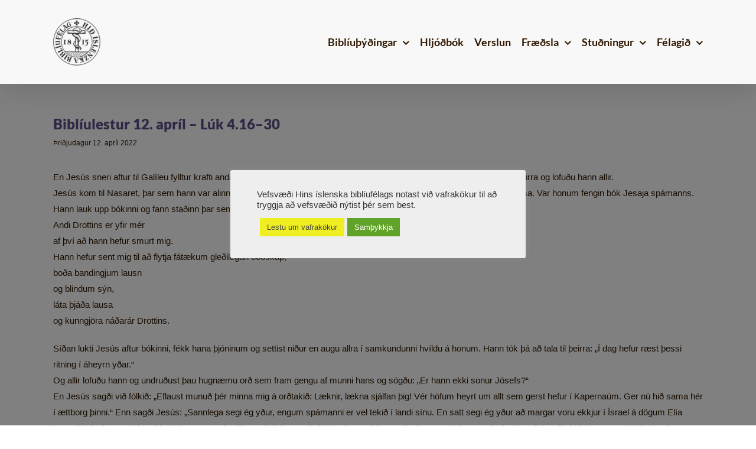

--- FILE ---
content_type: text/html; charset=UTF-8
request_url: https://biblian.is/2022/04/12/bibliulestur-12-april-luk-4-16-30/
body_size: 32545
content:
<!DOCTYPE html>
<html class="avada-html-layout-wide avada-html-header-position-top" lang="is" prefix="og: http://ogp.me/ns# fb: http://ogp.me/ns/fb#">
<head>
	<meta http-equiv="X-UA-Compatible" content="IE=edge" />
	<meta http-equiv="Content-Type" content="text/html; charset=utf-8"/>
	<meta name="viewport" content="width=device-width, initial-scale=1" />
	<title>Biblíulestur 12. apríl - Lúk 4.16–30 | Hið íslenska biblíufélag</title>
<meta name='robots' content='max-image-preview:large' />
<link rel='dns-prefetch' href='//ajax.googleapis.com' />
<link rel='dns-prefetch' href='//fonts.googleapis.com' />
<link rel='dns-prefetch' href='//fonts.gstatic.com' />
<link rel='dns-prefetch' href='//apis.google.com' />
<link rel='dns-prefetch' href='//google-analytics.com' />
<link rel='dns-prefetch' href='//www.google-analytics.com' />
<link rel='dns-prefetch' href='//ssl.google-analytics.com' />
<link rel='dns-prefetch' href='//youtube.com' />
<link rel='dns-prefetch' href='//s.gravatar.com' />
<link rel="alternate" type="application/rss+xml" title="Hið íslenska biblíufélag &raquo; Straumur" href="https://biblian.is/feed/" />
<link rel="alternate" type="application/rss+xml" title="Hið íslenska biblíufélag &raquo; Straumur athugasemda" href="https://biblian.is/comments/feed/" />
								<link rel="icon" href="https://biblian.is/wp-content/uploads/2020/08/hib-favicon-32x32-1.png" type="image/png" />
		
					<!-- Apple Touch Icon -->
						<link rel="apple-touch-icon" sizes="180x180" href="https://biblian.is/wp-content/uploads/2020/08/hib-favicon-114x114-1.png" type="image/png">
		
					<!-- Android Icon -->
						<link rel="icon" sizes="192x192" href="https://biblian.is/wp-content/uploads/2020/08/hib-favicon-57x57-1.png" type="image/png">
		
					<!-- MS Edge Icon -->
						<meta name="msapplication-TileImage" content="https://biblian.is/wp-content/uploads/2020/08/hib-favicon-72x72-1.png" type="image/png">
				<link rel="alternate" title="oEmbed (JSON)" type="application/json+oembed" href="https://biblian.is/wp-json/oembed/1.0/embed?url=https%3A%2F%2Fbiblian.is%2F2022%2F04%2F12%2Fbibliulestur-12-april-luk-4-16-30%2F" />
<link rel="alternate" title="oEmbed (XML)" type="text/xml+oembed" href="https://biblian.is/wp-json/oembed/1.0/embed?url=https%3A%2F%2Fbiblian.is%2F2022%2F04%2F12%2Fbibliulestur-12-april-luk-4-16-30%2F&#038;format=xml" />
					<meta name="description" content="En Jesús sneri aftur til Galíleu fylltur krafti andans og fóru fregnir af honum um allt nágrennið. Hann kenndi í samkundum þeirra og lofuðu hann allir.
Jesús kom til Nasaret, þar sem hann var alinn upp, og fór að vanda sínum á hvíldardegi í samkunduna og stóð upp til að lesa. Var honum fengin bók Jesaja"/>
				
		<meta property="og:locale" content="is_IS"/>
		<meta property="og:type" content="article"/>
		<meta property="og:site_name" content="Hið íslenska biblíufélag"/>
		<meta property="og:title" content="Biblíulestur 12. apríl - Lúk 4.16–30 | Hið íslenska biblíufélag"/>
				<meta property="og:description" content="En Jesús sneri aftur til Galíleu fylltur krafti andans og fóru fregnir af honum um allt nágrennið. Hann kenndi í samkundum þeirra og lofuðu hann allir.
Jesús kom til Nasaret, þar sem hann var alinn upp, og fór að vanda sínum á hvíldardegi í samkunduna og stóð upp til að lesa. Var honum fengin bók Jesaja"/>
				<meta property="og:url" content="https://biblian.is/2022/04/12/bibliulestur-12-april-luk-4-16-30/"/>
										<meta property="article:published_time" content="2022-04-12T00:10:00+00:00"/>
											<meta name="author" content="Hið íslenska biblíufélag"/>
								<meta property="og:image" content="https://biblian.is/wp-content/uploads/2020/04/hib-logo-haus-normal-e1587852722109.png"/>
		<meta property="og:image:width" content="80"/>
		<meta property="og:image:height" content="80"/>
		<meta property="og:image:type" content="image/png"/>
				<style id='wp-img-auto-sizes-contain-inline-css' type='text/css'>
img:is([sizes=auto i],[sizes^="auto," i]){contain-intrinsic-size:3000px 1500px}
/*# sourceURL=wp-img-auto-sizes-contain-inline-css */
</style>
<style id='wp-emoji-styles-inline-css' type='text/css'>

	img.wp-smiley, img.emoji {
		display: inline !important;
		border: none !important;
		box-shadow: none !important;
		height: 1em !important;
		width: 1em !important;
		margin: 0 0.07em !important;
		vertical-align: -0.1em !important;
		background: none !important;
		padding: 0 !important;
	}
/*# sourceURL=wp-emoji-styles-inline-css */
</style>
<style id='wp-block-library-inline-css' type='text/css'>
:root{--wp-block-synced-color:#7a00df;--wp-block-synced-color--rgb:122,0,223;--wp-bound-block-color:var(--wp-block-synced-color);--wp-editor-canvas-background:#ddd;--wp-admin-theme-color:#007cba;--wp-admin-theme-color--rgb:0,124,186;--wp-admin-theme-color-darker-10:#006ba1;--wp-admin-theme-color-darker-10--rgb:0,107,160.5;--wp-admin-theme-color-darker-20:#005a87;--wp-admin-theme-color-darker-20--rgb:0,90,135;--wp-admin-border-width-focus:2px}@media (min-resolution:192dpi){:root{--wp-admin-border-width-focus:1.5px}}.wp-element-button{cursor:pointer}:root .has-very-light-gray-background-color{background-color:#eee}:root .has-very-dark-gray-background-color{background-color:#313131}:root .has-very-light-gray-color{color:#eee}:root .has-very-dark-gray-color{color:#313131}:root .has-vivid-green-cyan-to-vivid-cyan-blue-gradient-background{background:linear-gradient(135deg,#00d084,#0693e3)}:root .has-purple-crush-gradient-background{background:linear-gradient(135deg,#34e2e4,#4721fb 50%,#ab1dfe)}:root .has-hazy-dawn-gradient-background{background:linear-gradient(135deg,#faaca8,#dad0ec)}:root .has-subdued-olive-gradient-background{background:linear-gradient(135deg,#fafae1,#67a671)}:root .has-atomic-cream-gradient-background{background:linear-gradient(135deg,#fdd79a,#004a59)}:root .has-nightshade-gradient-background{background:linear-gradient(135deg,#330968,#31cdcf)}:root .has-midnight-gradient-background{background:linear-gradient(135deg,#020381,#2874fc)}:root{--wp--preset--font-size--normal:16px;--wp--preset--font-size--huge:42px}.has-regular-font-size{font-size:1em}.has-larger-font-size{font-size:2.625em}.has-normal-font-size{font-size:var(--wp--preset--font-size--normal)}.has-huge-font-size{font-size:var(--wp--preset--font-size--huge)}.has-text-align-center{text-align:center}.has-text-align-left{text-align:left}.has-text-align-right{text-align:right}.has-fit-text{white-space:nowrap!important}#end-resizable-editor-section{display:none}.aligncenter{clear:both}.items-justified-left{justify-content:flex-start}.items-justified-center{justify-content:center}.items-justified-right{justify-content:flex-end}.items-justified-space-between{justify-content:space-between}.screen-reader-text{border:0;clip-path:inset(50%);height:1px;margin:-1px;overflow:hidden;padding:0;position:absolute;width:1px;word-wrap:normal!important}.screen-reader-text:focus{background-color:#ddd;clip-path:none;color:#444;display:block;font-size:1em;height:auto;left:5px;line-height:normal;padding:15px 23px 14px;text-decoration:none;top:5px;width:auto;z-index:100000}html :where(.has-border-color){border-style:solid}html :where([style*=border-top-color]){border-top-style:solid}html :where([style*=border-right-color]){border-right-style:solid}html :where([style*=border-bottom-color]){border-bottom-style:solid}html :where([style*=border-left-color]){border-left-style:solid}html :where([style*=border-width]){border-style:solid}html :where([style*=border-top-width]){border-top-style:solid}html :where([style*=border-right-width]){border-right-style:solid}html :where([style*=border-bottom-width]){border-bottom-style:solid}html :where([style*=border-left-width]){border-left-style:solid}html :where(img[class*=wp-image-]){height:auto;max-width:100%}:where(figure){margin:0 0 1em}html :where(.is-position-sticky){--wp-admin--admin-bar--position-offset:var(--wp-admin--admin-bar--height,0px)}@media screen and (max-width:600px){html :where(.is-position-sticky){--wp-admin--admin-bar--position-offset:0px}}

/*# sourceURL=wp-block-library-inline-css */
</style><link rel='stylesheet' id='wc-blocks-style-css' href='https://biblian.is/wp-content/uploads/hummingbird-assets/c41c5b90710f415e0eb8b994a9f6af45.css' type='text/css' media='all' />
<style id='global-styles-inline-css' type='text/css'>
:root{--wp--preset--aspect-ratio--square: 1;--wp--preset--aspect-ratio--4-3: 4/3;--wp--preset--aspect-ratio--3-4: 3/4;--wp--preset--aspect-ratio--3-2: 3/2;--wp--preset--aspect-ratio--2-3: 2/3;--wp--preset--aspect-ratio--16-9: 16/9;--wp--preset--aspect-ratio--9-16: 9/16;--wp--preset--color--black: #000000;--wp--preset--color--cyan-bluish-gray: #abb8c3;--wp--preset--color--white: #ffffff;--wp--preset--color--pale-pink: #f78da7;--wp--preset--color--vivid-red: #cf2e2e;--wp--preset--color--luminous-vivid-orange: #ff6900;--wp--preset--color--luminous-vivid-amber: #fcb900;--wp--preset--color--light-green-cyan: #7bdcb5;--wp--preset--color--vivid-green-cyan: #00d084;--wp--preset--color--pale-cyan-blue: #8ed1fc;--wp--preset--color--vivid-cyan-blue: #0693e3;--wp--preset--color--vivid-purple: #9b51e0;--wp--preset--color--awb-color-1: #ffffff;--wp--preset--color--awb-color-2: #f8f8f8;--wp--preset--color--awb-color-3: #f6f6f6;--wp--preset--color--awb-color-4: #dddddd;--wp--preset--color--awb-color-5: #a0ce4e;--wp--preset--color--awb-color-6: #5f4b8b;--wp--preset--color--awb-color-7: #333333;--wp--preset--color--awb-color-8: #301800;--wp--preset--color--awb-color-custom-10: #e0dede;--wp--preset--color--awb-color-custom-11: #747474;--wp--preset--color--awb-color-custom-12: #663918;--wp--preset--color--awb-color-custom-13: #ebeaea;--wp--preset--color--awb-color-custom-14: #eeeeee;--wp--preset--color--awb-color-custom-15: #363839;--wp--preset--color--awb-color-custom-16: #000000;--wp--preset--color--awb-color-custom-17: #e8e8e8;--wp--preset--gradient--vivid-cyan-blue-to-vivid-purple: linear-gradient(135deg,rgb(6,147,227) 0%,rgb(155,81,224) 100%);--wp--preset--gradient--light-green-cyan-to-vivid-green-cyan: linear-gradient(135deg,rgb(122,220,180) 0%,rgb(0,208,130) 100%);--wp--preset--gradient--luminous-vivid-amber-to-luminous-vivid-orange: linear-gradient(135deg,rgb(252,185,0) 0%,rgb(255,105,0) 100%);--wp--preset--gradient--luminous-vivid-orange-to-vivid-red: linear-gradient(135deg,rgb(255,105,0) 0%,rgb(207,46,46) 100%);--wp--preset--gradient--very-light-gray-to-cyan-bluish-gray: linear-gradient(135deg,rgb(238,238,238) 0%,rgb(169,184,195) 100%);--wp--preset--gradient--cool-to-warm-spectrum: linear-gradient(135deg,rgb(74,234,220) 0%,rgb(151,120,209) 20%,rgb(207,42,186) 40%,rgb(238,44,130) 60%,rgb(251,105,98) 80%,rgb(254,248,76) 100%);--wp--preset--gradient--blush-light-purple: linear-gradient(135deg,rgb(255,206,236) 0%,rgb(152,150,240) 100%);--wp--preset--gradient--blush-bordeaux: linear-gradient(135deg,rgb(254,205,165) 0%,rgb(254,45,45) 50%,rgb(107,0,62) 100%);--wp--preset--gradient--luminous-dusk: linear-gradient(135deg,rgb(255,203,112) 0%,rgb(199,81,192) 50%,rgb(65,88,208) 100%);--wp--preset--gradient--pale-ocean: linear-gradient(135deg,rgb(255,245,203) 0%,rgb(182,227,212) 50%,rgb(51,167,181) 100%);--wp--preset--gradient--electric-grass: linear-gradient(135deg,rgb(202,248,128) 0%,rgb(113,206,126) 100%);--wp--preset--gradient--midnight: linear-gradient(135deg,rgb(2,3,129) 0%,rgb(40,116,252) 100%);--wp--preset--font-size--small: 11.25px;--wp--preset--font-size--medium: 20px;--wp--preset--font-size--large: 22.5px;--wp--preset--font-size--x-large: 42px;--wp--preset--font-size--normal: 15px;--wp--preset--font-size--xlarge: 30px;--wp--preset--font-size--huge: 45px;--wp--preset--spacing--20: 0.44rem;--wp--preset--spacing--30: 0.67rem;--wp--preset--spacing--40: 1rem;--wp--preset--spacing--50: 1.5rem;--wp--preset--spacing--60: 2.25rem;--wp--preset--spacing--70: 3.38rem;--wp--preset--spacing--80: 5.06rem;--wp--preset--shadow--natural: 6px 6px 9px rgba(0, 0, 0, 0.2);--wp--preset--shadow--deep: 12px 12px 50px rgba(0, 0, 0, 0.4);--wp--preset--shadow--sharp: 6px 6px 0px rgba(0, 0, 0, 0.2);--wp--preset--shadow--outlined: 6px 6px 0px -3px rgb(255, 255, 255), 6px 6px rgb(0, 0, 0);--wp--preset--shadow--crisp: 6px 6px 0px rgb(0, 0, 0);}:where(.is-layout-flex){gap: 0.5em;}:where(.is-layout-grid){gap: 0.5em;}body .is-layout-flex{display: flex;}.is-layout-flex{flex-wrap: wrap;align-items: center;}.is-layout-flex > :is(*, div){margin: 0;}body .is-layout-grid{display: grid;}.is-layout-grid > :is(*, div){margin: 0;}:where(.wp-block-columns.is-layout-flex){gap: 2em;}:where(.wp-block-columns.is-layout-grid){gap: 2em;}:where(.wp-block-post-template.is-layout-flex){gap: 1.25em;}:where(.wp-block-post-template.is-layout-grid){gap: 1.25em;}.has-black-color{color: var(--wp--preset--color--black) !important;}.has-cyan-bluish-gray-color{color: var(--wp--preset--color--cyan-bluish-gray) !important;}.has-white-color{color: var(--wp--preset--color--white) !important;}.has-pale-pink-color{color: var(--wp--preset--color--pale-pink) !important;}.has-vivid-red-color{color: var(--wp--preset--color--vivid-red) !important;}.has-luminous-vivid-orange-color{color: var(--wp--preset--color--luminous-vivid-orange) !important;}.has-luminous-vivid-amber-color{color: var(--wp--preset--color--luminous-vivid-amber) !important;}.has-light-green-cyan-color{color: var(--wp--preset--color--light-green-cyan) !important;}.has-vivid-green-cyan-color{color: var(--wp--preset--color--vivid-green-cyan) !important;}.has-pale-cyan-blue-color{color: var(--wp--preset--color--pale-cyan-blue) !important;}.has-vivid-cyan-blue-color{color: var(--wp--preset--color--vivid-cyan-blue) !important;}.has-vivid-purple-color{color: var(--wp--preset--color--vivid-purple) !important;}.has-black-background-color{background-color: var(--wp--preset--color--black) !important;}.has-cyan-bluish-gray-background-color{background-color: var(--wp--preset--color--cyan-bluish-gray) !important;}.has-white-background-color{background-color: var(--wp--preset--color--white) !important;}.has-pale-pink-background-color{background-color: var(--wp--preset--color--pale-pink) !important;}.has-vivid-red-background-color{background-color: var(--wp--preset--color--vivid-red) !important;}.has-luminous-vivid-orange-background-color{background-color: var(--wp--preset--color--luminous-vivid-orange) !important;}.has-luminous-vivid-amber-background-color{background-color: var(--wp--preset--color--luminous-vivid-amber) !important;}.has-light-green-cyan-background-color{background-color: var(--wp--preset--color--light-green-cyan) !important;}.has-vivid-green-cyan-background-color{background-color: var(--wp--preset--color--vivid-green-cyan) !important;}.has-pale-cyan-blue-background-color{background-color: var(--wp--preset--color--pale-cyan-blue) !important;}.has-vivid-cyan-blue-background-color{background-color: var(--wp--preset--color--vivid-cyan-blue) !important;}.has-vivid-purple-background-color{background-color: var(--wp--preset--color--vivid-purple) !important;}.has-black-border-color{border-color: var(--wp--preset--color--black) !important;}.has-cyan-bluish-gray-border-color{border-color: var(--wp--preset--color--cyan-bluish-gray) !important;}.has-white-border-color{border-color: var(--wp--preset--color--white) !important;}.has-pale-pink-border-color{border-color: var(--wp--preset--color--pale-pink) !important;}.has-vivid-red-border-color{border-color: var(--wp--preset--color--vivid-red) !important;}.has-luminous-vivid-orange-border-color{border-color: var(--wp--preset--color--luminous-vivid-orange) !important;}.has-luminous-vivid-amber-border-color{border-color: var(--wp--preset--color--luminous-vivid-amber) !important;}.has-light-green-cyan-border-color{border-color: var(--wp--preset--color--light-green-cyan) !important;}.has-vivid-green-cyan-border-color{border-color: var(--wp--preset--color--vivid-green-cyan) !important;}.has-pale-cyan-blue-border-color{border-color: var(--wp--preset--color--pale-cyan-blue) !important;}.has-vivid-cyan-blue-border-color{border-color: var(--wp--preset--color--vivid-cyan-blue) !important;}.has-vivid-purple-border-color{border-color: var(--wp--preset--color--vivid-purple) !important;}.has-vivid-cyan-blue-to-vivid-purple-gradient-background{background: var(--wp--preset--gradient--vivid-cyan-blue-to-vivid-purple) !important;}.has-light-green-cyan-to-vivid-green-cyan-gradient-background{background: var(--wp--preset--gradient--light-green-cyan-to-vivid-green-cyan) !important;}.has-luminous-vivid-amber-to-luminous-vivid-orange-gradient-background{background: var(--wp--preset--gradient--luminous-vivid-amber-to-luminous-vivid-orange) !important;}.has-luminous-vivid-orange-to-vivid-red-gradient-background{background: var(--wp--preset--gradient--luminous-vivid-orange-to-vivid-red) !important;}.has-very-light-gray-to-cyan-bluish-gray-gradient-background{background: var(--wp--preset--gradient--very-light-gray-to-cyan-bluish-gray) !important;}.has-cool-to-warm-spectrum-gradient-background{background: var(--wp--preset--gradient--cool-to-warm-spectrum) !important;}.has-blush-light-purple-gradient-background{background: var(--wp--preset--gradient--blush-light-purple) !important;}.has-blush-bordeaux-gradient-background{background: var(--wp--preset--gradient--blush-bordeaux) !important;}.has-luminous-dusk-gradient-background{background: var(--wp--preset--gradient--luminous-dusk) !important;}.has-pale-ocean-gradient-background{background: var(--wp--preset--gradient--pale-ocean) !important;}.has-electric-grass-gradient-background{background: var(--wp--preset--gradient--electric-grass) !important;}.has-midnight-gradient-background{background: var(--wp--preset--gradient--midnight) !important;}.has-small-font-size{font-size: var(--wp--preset--font-size--small) !important;}.has-medium-font-size{font-size: var(--wp--preset--font-size--medium) !important;}.has-large-font-size{font-size: var(--wp--preset--font-size--large) !important;}.has-x-large-font-size{font-size: var(--wp--preset--font-size--x-large) !important;}
/*# sourceURL=global-styles-inline-css */
</style>

<style id='classic-theme-styles-inline-css' type='text/css'>
/*! This file is auto-generated */
.wp-block-button__link{color:#fff;background-color:#32373c;border-radius:9999px;box-shadow:none;text-decoration:none;padding:calc(.667em + 2px) calc(1.333em + 2px);font-size:1.125em}.wp-block-file__button{background:#32373c;color:#fff;text-decoration:none}
/*# sourceURL=/wp-includes/css/classic-themes.min.css */
</style>
<link rel='stylesheet' id='wphb-1-css' href='https://biblian.is/wp-content/uploads/hummingbird-assets/749ab6263012b0b3033bb8bd20cdb1b0.css' type='text/css' media='all' />
<style id='woocommerce-inline-inline-css' type='text/css'>
.woocommerce form .form-row .required { visibility: visible; }
/*# sourceURL=woocommerce-inline-inline-css */
</style>
<link rel='stylesheet' id='magnific-popup-css-front-css' href='https://biblian.is/wp-content/uploads/hummingbird-assets/4b231d31abf82b3966a69a07ce85a55d.css' type='text/css' media='all' />
<link rel='stylesheet' id='neo-crowdfunding-css-front-css' href='https://biblian.is/wp-content/plugins/wp-crowdfunding/assets/css/dist/crowdfunding-front.css?ver=2.1.17' type='text/css' media='all' />
<link rel='stylesheet' id='jquery-ui-css' href='https://biblian.is/wp-content/uploads/hummingbird-assets/4fe85f952382628b12e0dd588bcafc1b.css' type='text/css' media='all' />
<link rel='stylesheet' id='buttons-css' href='https://biblian.is/wp-includes/css/buttons.min.css?ver=6.9' type='text/css' media='all' />
<link rel='stylesheet' id='wphb-2-css' href='https://biblian.is/wp-content/uploads/hummingbird-assets/2cb5c8df35e5806be3d848511e2fccdd.css' type='text/css' media='all' />
<link rel='stylesheet' id='media-views-css' href='https://biblian.is/wp-includes/css/media-views.min.css?ver=6.9' type='text/css' media='all' />
<link rel='stylesheet' id='imgareaselect-css' href='https://biblian.is/wp-content/uploads/hummingbird-assets/b784b241a5eb6ea25d5ebca5e6f002b1.css' type='text/css' media='all' />
<link rel='stylesheet' id='wpcf_style-css' href='https://biblian.is/wp-content/plugins/wp-crowdfunding/wpcftemplate/woocommerce/basic/style.css?ver=2.1.17' type='text/css' media='all' />
<link rel='stylesheet' id='wpcf-wallet-front-css-css' href='https://biblian.is/wp-content/uploads/hummingbird-assets/718ea7e709aa0701ba5bcb62d1aa3892.css' type='text/css' media='all' />
<link rel='stylesheet' id='child-style-css' href='https://biblian.is/wp-content/themes/Avada-Child-Adalsida/style.css?ver=6.9' type='text/css' media='all' />
<link rel='stylesheet' id='fusion-dynamic-css-css' href='https://biblian.is/wp-content/uploads/fusion-styles/285479aa26b8f9f37c6fbd7bd08d677b.min.css?ver=3.14.2' type='text/css' media='all' />
<script type="text/javascript" src="https://biblian.is/wp-includes/js/jquery/jquery.min.js?ver=3.7.1" id="jquery-core-js"></script>
<script type="text/javascript" src="https://biblian.is/wp-includes/js/jquery/jquery-migrate.min.js?ver=3.4.1" id="jquery-migrate-js"></script>
<script type="text/javascript" id="wphb-3-js-extra">
/* <![CDATA[ */
var userSettings = {"url":"/","uid":"0","time":"1769024361","secure":"1"};;;var woocommerce_params = {"ajax_url":"/wp-admin/admin-ajax.php","wc_ajax_url":"/?wc-ajax=%%endpoint%%","i18n_password_show":"Show password","i18n_password_hide":"Hide password"};;;var wc_add_to_cart_params = {"ajax_url":"/wp-admin/admin-ajax.php","wc_ajax_url":"/?wc-ajax=%%endpoint%%","i18n_view_cart":"Sko\u00f0a k\u00f6rfu","cart_url":"https://biblian.is/karfa/","is_cart":"","cart_redirect_after_add":"yes"};;;var Cli_Data = {"nn_cookie_ids":[],"cookielist":[],"non_necessary_cookies":[],"ccpaEnabled":"","ccpaRegionBased":"","ccpaBarEnabled":"","strictlyEnabled":["necessary","obligatoire"],"ccpaType":"gdpr","js_blocking":"1","custom_integration":"","triggerDomRefresh":"","secure_cookies":""};
var cli_cookiebar_settings = {"animate_speed_hide":"500","animate_speed_show":"500","background":"#eeeeee","border":"#b1a6a6c2","border_on":"","button_1_button_colour":"#61a229","button_1_button_hover":"#4e8221","button_1_link_colour":"#fff","button_1_as_button":"1","button_1_new_win":"","button_2_button_colour":"#eeee22","button_2_button_hover":"#bebe1b","button_2_link_colour":"#444","button_2_as_button":"1","button_2_hidebar":"1","button_3_button_colour":"#3566bb","button_3_button_hover":"#2a5296","button_3_link_colour":"#fff","button_3_as_button":"1","button_3_new_win":"","button_4_button_colour":"#000","button_4_button_hover":"#000000","button_4_link_colour":"#333333","button_4_as_button":"","button_7_button_colour":"#61a229","button_7_button_hover":"#4e8221","button_7_link_colour":"#fff","button_7_as_button":"1","button_7_new_win":"","font_family":"Helvetica, Arial, sans-serif","header_fix":"","notify_animate_hide":"1","notify_animate_show":"","notify_div_id":"#cookie-law-info-bar","notify_position_horizontal":"right","notify_position_vertical":"bottom","scroll_close":"1","scroll_close_reload":"","accept_close_reload":"","reject_close_reload":"","showagain_tab":"","showagain_background":"#fff","showagain_border":"#000","showagain_div_id":"#cookie-law-info-again","showagain_x_position":"100px","text":"#333333","show_once_yn":"1","show_once":"10000","logging_on":"","as_popup":"","popup_overlay":"1","bar_heading_text":"","cookie_bar_as":"popup","popup_showagain_position":"bottom-right","widget_position":"left"};
var log_object = {"ajax_url":"https://biblian.is/wp-admin/admin-ajax.php"};
//# sourceURL=wphb-3-js-extra
/* ]]> */
</script>
<script type="text/javascript" src="https://biblian.is/wp-content/uploads/hummingbird-assets/7d63753beaee3e0c76ee496c5e7c689d.js" id="wphb-3-js"></script>
<script type="text/javascript" id="beehive-gtm-frontend-header-js-after">
/* <![CDATA[ */
var dataLayer = [];
(function(w,d,s,l,i){w[l]=w[l]||[];w[l].push({'gtm.start':
			new Date().getTime(),event:'gtm.js'});var f=d.getElementsByTagName(s)[0],
			j=d.createElement(s),dl=l!='dataLayer'?'&l='+l:'';j.async=true;j.src=
			'https://www.googletagmanager.com/gtm.js?id='+i+dl;f.parentNode.insertBefore(j,f);
			})(window,document,'script','dataLayer','GTM-55CW56H');
//# sourceURL=beehive-gtm-frontend-header-js-after
/* ]]> */
</script>
<link rel="https://api.w.org/" href="https://biblian.is/wp-json/" /><link rel="alternate" title="JSON" type="application/json" href="https://biblian.is/wp-json/wp/v2/posts/99764" /><link rel="EditURI" type="application/rsd+xml" title="RSD" href="https://biblian.is/xmlrpc.php?rsd" />
<meta name="generator" content="WordPress 6.9" />
<meta name="generator" content="WooCommerce 10.4.3" />
<meta name="generator" content="WP Crowdfunding 2.1.17" />
<link rel='shortlink' href='https://biblian.is/?p=99764' />
<style type="text/css">.wpneo_donate_button, 
                            #wpneo-tab-reviews .submit,
                            .wpneo-edit-btn,
                            .wpneo-image-upload.float-right,
                            .wpneo-image-upload-btn,
                            .wpneo-save-btn,
                            #wpneo_active_edit_form,
                            .removeCampaignRewards,
                            #addreward,
                            .btn-style1,
                            #addcampaignupdate,
                            .wpneo-profile-button,
                            .dashboard-btn-link,
                            .wpneo_login_form_div #wp-submit,
                            .wpneo-submit-campaign,
                            input[type="button"].wpneo-image-upload,
                            input[type="button"]#search-submit,
                            #addreward,input[type="submit"].wpneo-submit-campaign,
                            .dashboard-btn-link,.label-primary,
                            #wpneofrontenddata input[type="button"],
                            #wpneofrontenddata .wpneo-form-action input[type="submit"].wpneo-submit-campaign,
                            .btn-style1,#wpneo-tab-reviews .submit,.dashboard-head-date input[type="submit"],
                            .wp-crowd-btn-primary, .wpneo_withdraw_button,.wpneo-dashboard-head-left ul li.active,
                            .wpneo-pagination ul li a:hover, .wpneo-pagination ul li span.current{ background-color:#1adc68; color:#fff; }.wpneo_donate_button:hover, 
                            #wpneo-tab-reviews .submit:hover,
                            .wpneo-edit-btn:hover,
                            .wpneo-image-upload.float-right:hover,
                            .wpneo-image-upload-btn:hover,
                            .wpneo-save-btn:hover,
                            .removeCampaignRewards:hover,
                            #addreward:hover,
                            .removecampaignupdate:hover,
                            .btn-style1:hover,
                            #addcampaignupdate:hover,
                            #wpneo_active_edit_form:hover,
                            .removecampaignupdate:hover,
                            .wpneo-profile-button:hover,
                            .dashboard-btn-link:hover,
                            #wpneofrontenddata input[type="button"]:hover,
                            #wpneofrontenddata .wpneo-form-action input[type="submit"].wpneo-submit-campaign:hover,
                            .wpneo_login_form_div #wp-submit:hover,
                            .wpneo-submit-campaign:hover,
                            .wpneo_donate_button:hover,.dashboard-head-date input[type="submit"]:hover,
                            .wp-crowd-btn-primary:hover,
                            .wpneo_withdraw_button:hover{ background-color:#2554ec; color:#fff; }#neo-progressbar > div,
                            ul.wpneo-crowdfunding-update li:hover span.round-circle,
                            .wpneo-links li a:hover, .wpneo-links li.active a,#neo-progressbar > div {
                                background-color: #1adc68;
                            }
                            .wpneo-dashboard-summary ul li.active {
                                background: #1adc68;
                            }
                            .wpneo-tabs-menu li.wpneo-current {
                                border-bottom: 3px solid #1adc68;
                            }
                            .wpneo-pagination ul li a:hover,
                            .wpneo-pagination ul li span.current {
                                border: 2px solid #1adc68;
                            }
                            .wpneo-dashboard-summary ul li.active:after {
                                border-color: #1adc68 rgba(0, 128, 0, 0) rgba(255, 255, 0, 0) rgba(0, 0, 0, 0);
                            }
                            .wpneo-fields input[type="email"]:focus,
                            .wpneo-fields input[type="text"]:focus,
                            .wpneo-fields select:focus,
                            .wpneo-fields textarea {
                                border-color: #1adc68;
                            }
                            .wpneo-link-style1,
                            ul.wpneo-crowdfunding-update li .wpneo-crowdfunding-update-title,
                            .wpneo-fields-action span a:hover,.wpneo-name > p,
                            .wpneo-listings-dashboard .wpneo-listing-content h4 a,
                            .wpneo-listings-dashboard .wpneo-listing-content .wpneo-author a,
                            .wpcf-order-view,#wpneo_crowdfunding_modal_message td a,
                            .dashboard-price-number,.wpcrowd-listing-content .wpcrowd-admin-title h3 a,
                            .campaign-listing-page .stripe-table a,.stripe-table  a.label-default:hover,
                            a.wpneo-fund-modal-btn.wpneo-link-style1,.wpneo-tabs-menu li.wpneo-current a,
                            .wpneo-links div a:hover, .wpneo-links div.active a{
                                color: #1adc68;
                            }
                            .wpneo-links div a:hover .wpcrowd-arrow-down, .wpneo-links div.active a .wpcrowd-arrow-down {
                                border: solid #1adc68;
                                border-width: 0 2px 2px 0;
                            }
                            .wpneo-listings-dashboard .wpneo-listing-content h4 a:hover,
                            .wpneo-listings-dashboard .wpneo-listing-content .wpneo-author a:hover,
                            #wpneo_crowdfunding_modal_message td a:hover{
                                color: rgba(#1adc68,#1adc68,#1adc68,0.95);
                            }.tab-rewards-wrapper .overlay { background: rgba(26,220,104,.95); }</style><style type="text/css" id="css-fb-visibility">@media screen and (max-width: 640px){.fusion-no-small-visibility{display:none !important;}body .sm-text-align-center{text-align:center !important;}body .sm-text-align-left{text-align:left !important;}body .sm-text-align-right{text-align:right !important;}body .sm-text-align-justify{text-align:justify !important;}body .sm-flex-align-center{justify-content:center !important;}body .sm-flex-align-flex-start{justify-content:flex-start !important;}body .sm-flex-align-flex-end{justify-content:flex-end !important;}body .sm-mx-auto{margin-left:auto !important;margin-right:auto !important;}body .sm-ml-auto{margin-left:auto !important;}body .sm-mr-auto{margin-right:auto !important;}body .fusion-absolute-position-small{position:absolute;width:100%;}.awb-sticky.awb-sticky-small{ position: sticky; top: var(--awb-sticky-offset,0); }}@media screen and (min-width: 641px) and (max-width: 1024px){.fusion-no-medium-visibility{display:none !important;}body .md-text-align-center{text-align:center !important;}body .md-text-align-left{text-align:left !important;}body .md-text-align-right{text-align:right !important;}body .md-text-align-justify{text-align:justify !important;}body .md-flex-align-center{justify-content:center !important;}body .md-flex-align-flex-start{justify-content:flex-start !important;}body .md-flex-align-flex-end{justify-content:flex-end !important;}body .md-mx-auto{margin-left:auto !important;margin-right:auto !important;}body .md-ml-auto{margin-left:auto !important;}body .md-mr-auto{margin-right:auto !important;}body .fusion-absolute-position-medium{position:absolute;width:100%;}.awb-sticky.awb-sticky-medium{ position: sticky; top: var(--awb-sticky-offset,0); }}@media screen and (min-width: 1025px){.fusion-no-large-visibility{display:none !important;}body .lg-text-align-center{text-align:center !important;}body .lg-text-align-left{text-align:left !important;}body .lg-text-align-right{text-align:right !important;}body .lg-text-align-justify{text-align:justify !important;}body .lg-flex-align-center{justify-content:center !important;}body .lg-flex-align-flex-start{justify-content:flex-start !important;}body .lg-flex-align-flex-end{justify-content:flex-end !important;}body .lg-mx-auto{margin-left:auto !important;margin-right:auto !important;}body .lg-ml-auto{margin-left:auto !important;}body .lg-mr-auto{margin-right:auto !important;}body .fusion-absolute-position-large{position:absolute;width:100%;}.awb-sticky.awb-sticky-large{ position: sticky; top: var(--awb-sticky-offset,0); }}</style>	<noscript><style>.woocommerce-product-gallery{ opacity: 1 !important; }</style></noscript>
						<!-- Google Analytics tracking code output by Beehive Analytics Pro -->
						<script async src="https://www.googletagmanager.com/gtag/js?id=G-NY6E6V922H&l=beehiveDataLayer"></script>
		<script>
						window.beehiveDataLayer = window.beehiveDataLayer || [];
			function beehive_ga() {beehiveDataLayer.push(arguments);}
			beehive_ga('js', new Date())
						beehive_ga('config', 'G-NY6E6V922H', {
				'anonymize_ip': false,
				'allow_google_signals': false,
			})
					</script>
		<!-- SEO meta tags powered by SmartCrawl https://wpmudev.com/project/smartcrawl-wordpress-seo/ -->
<link rel="canonical" href="https://biblian.is/2022/04/12/bibliulestur-12-april-luk-4-16-30/" />
<meta name="description" content="En Jesús sneri aftur til Galíleu fylltur krafti andans og fóru fregnir af honum um allt nágrennið. Hann kenndi í samkundum þeirra og lofuðu hann allir. Jesú ..." />
<script type="application/ld+json">{"@context":"https:\/\/schema.org","@graph":[{"@type":"Organization","@id":"https:\/\/biblian.is\/#schema-publishing-organization","url":"https:\/\/biblian.is","name":"Hi\u00f0 \u00edslenska bibl\u00eduf\u00e9lag","logo":{"@type":"ImageObject","@id":"https:\/\/biblian.is\/#schema-organization-logo","url":"http:\/\/biblian.is\/wp-content\/uploads\/2020\/03\/hib-logo_nytt.png","height":60,"width":60}},{"@type":"WebSite","@id":"https:\/\/biblian.is\/#schema-website","url":"https:\/\/biblian.is","name":"Hi\u00f0 \u00edslenska bibl\u00eduf\u00e9lag","encoding":"UTF-8","image":{"@type":"ImageObject","@id":"https:\/\/biblian.is\/#schema-site-logo","url":"https:\/\/biblian.is\/wp-content\/uploads\/2020\/03\/hib-logo_nytt.png","height":446,"width":446}},{"@type":"BreadcrumbList","@id":"https:\/\/biblian.is\/2022\/04\/12\/bibliulestur-12-april-luk-4-16-30?page&year=2022&monthnum=04&day=12&name=bibliulestur-12-april-luk-4-16-30\/#breadcrumb","itemListElement":[{"@type":"ListItem","position":1,"name":"Home","item":"https:\/\/biblian.is"},{"@type":"ListItem","position":2,"name":"Allar f\u00e6rslur","item":"https:\/\/biblian.is\/allar-faerslur\/"},{"@type":"ListItem","position":3,"name":"Lestur dagsins","item":"https:\/\/biblian.is\/category\/lestur-dagsins\/"},{"@type":"ListItem","position":4,"name":"Bibl\u00edulestur 12. apr\u00edl &#8211; L\u00fak 4.16\u201330"}]},{"@type":"Person","@id":"https:\/\/biblian.is\/author\/vefstjornun\/#schema-author","name":"Hi\u00f0 \u00edslenska bibl\u00eduf\u00e9lag Gu\u00f0mundsson"},{"@type":"WebPage","@id":"https:\/\/biblian.is\/2022\/04\/12\/bibliulestur-12-april-luk-4-16-30\/#schema-webpage","isPartOf":{"@id":"https:\/\/biblian.is\/#schema-website"},"publisher":{"@id":"https:\/\/biblian.is\/#schema-publishing-organization"},"url":"https:\/\/biblian.is\/2022\/04\/12\/bibliulestur-12-april-luk-4-16-30\/","hasPart":[{"@type":"SiteNavigationElement","@id":"https:\/\/biblian.is\/2022\/04\/12\/bibliulestur-12-april-luk-4-16-30\/#schema-nav-element-8391","name":"Bibl\u00edu\u00fe\u00fd\u00f0ingar","url":"http:\/\/biblian.is\/thydingar"},{"@type":"SiteNavigationElement","@id":"https:\/\/biblian.is\/2022\/04\/12\/bibliulestur-12-april-luk-4-16-30\/#schema-nav-element-8396","name":"Bibl\u00eda 21. aldar (2007)","url":"http:\/\/biblian.is\/biblian"},{"@type":"SiteNavigationElement","@id":"https:\/\/biblian.is\/2022\/04\/12\/bibliulestur-12-april-luk-4-16-30\/#schema-nav-element-8395","name":"\u00de\u00fd\u00f0ingin 1981","url":"http:\/\/biblian.is\/1981"},{"@type":"SiteNavigationElement","@id":"https:\/\/biblian.is\/2022\/04\/12\/bibliulestur-12-april-luk-4-16-30\/#schema-nav-element-8394","name":"Vi\u00f0eyjarbibl\u00eda (1841)","url":"http:\/\/biblian.is\/videy"},{"@type":"SiteNavigationElement","@id":"https:\/\/biblian.is\/2022\/04\/12\/bibliulestur-12-april-luk-4-16-30\/#schema-nav-element-8392","name":"Gu\u00f0brandsbibl\u00eda (1584)","url":"http:\/\/biblian.is\/gudbrandsbiblia"},{"@type":"SiteNavigationElement","@id":"https:\/\/biblian.is\/2022\/04\/12\/bibliulestur-12-april-luk-4-16-30\/#schema-nav-element-13594","name":"Hlj\u00f3\u00f0b\u00f3k","url":"https:\/\/biblian.is\/hljodbok\/"},{"@type":"SiteNavigationElement","@id":"https:\/\/biblian.is\/2022\/04\/12\/bibliulestur-12-april-luk-4-16-30\/#schema-nav-element-401095","name":"Verslun","url":"https:\/\/biblian.is\/verslun"},{"@type":"SiteNavigationElement","@id":"https:\/\/biblian.is\/2022\/04\/12\/bibliulestur-12-april-luk-4-16-30\/#schema-nav-element-12796","name":"Fr\u00e6\u00f0sla","url":"https:\/\/biblian.is\/fraedsla\/"},{"@type":"SiteNavigationElement","@id":"https:\/\/biblian.is\/2022\/04\/12\/bibliulestur-12-april-luk-4-16-30\/#schema-nav-element-645456","name":"","url":"https:\/\/biblian.is\/2022\/02\/14\/barnabibliuappid\/"},{"@type":"SiteNavigationElement","@id":"https:\/\/biblian.is\/2022\/04\/12\/bibliulestur-12-april-luk-4-16-30\/#schema-nav-element-17308","name":"Stu\u00f0ningur","url":"https:\/\/biblian.is\/product-category\/donation\/"},{"@type":"SiteNavigationElement","@id":"https:\/\/biblian.is\/2022\/04\/12\/bibliulestur-12-april-luk-4-16-30\/#schema-nav-element-12090","name":"<strong>Stu\u00f0ningskarfa<\/strong>","url":"https:\/\/biblian.is\/karfa\/"},{"@type":"SiteNavigationElement","@id":"https:\/\/biblian.is\/2022\/04\/12\/bibliulestur-12-april-luk-4-16-30\/#schema-nav-element-626422","name":"Stu\u00f0ningur me\u00f0 grei\u00f0slukorti","url":"https:\/\/biblian.is\/studningur\/"},{"@type":"SiteNavigationElement","@id":"https:\/\/biblian.is\/2022\/04\/12\/bibliulestur-12-april-luk-4-16-30\/#schema-nav-element-14083","name":"","url":"https:\/\/biblian.is\/2020\/02\/09\/bakhjarlar-bibliunnar\/"},{"@type":"SiteNavigationElement","@id":"https:\/\/biblian.is\/2022\/04\/12\/bibliulestur-12-april-luk-4-16-30\/#schema-nav-element-12103","name":"","url":"https:\/\/biblian.is\/styrkur-med-millifaerslu\/"},{"@type":"SiteNavigationElement","@id":"https:\/\/biblian.is\/2022\/04\/12\/bibliulestur-12-april-luk-4-16-30\/#schema-nav-element-9493","name":"F\u00e9lagi\u00f0","url":"https:\/\/biblian.is\/"},{"@type":"SiteNavigationElement","@id":"https:\/\/biblian.is\/2022\/04\/12\/bibliulestur-12-april-luk-4-16-30\/#schema-nav-element-23366","name":"<b>Hafa samband<\/b>","url":"https:\/\/biblian.is\/hafa-samband\/"},{"@type":"SiteNavigationElement","@id":"https:\/\/biblian.is\/2022\/04\/12\/bibliulestur-12-april-luk-4-16-30\/#schema-nav-element-11003","name":"","url":"https:\/\/biblian.is\/vertu-med\/"},{"@type":"SiteNavigationElement","@id":"https:\/\/biblian.is\/2022\/04\/12\/bibliulestur-12-april-luk-4-16-30\/#schema-nav-element-8341","name":"Um Hi\u00f0 \u00edslenska bibl\u00eduf\u00e9lag","url":"https:\/\/biblian.is\/hid-islenska-bibliufelag\/"},{"@type":"SiteNavigationElement","@id":"https:\/\/biblian.is\/2022\/04\/12\/bibliulestur-12-april-luk-4-16-30\/#schema-nav-element-8344","name":"","url":"https:\/\/biblian.is\/hid-islenska-bibliufelag\/upphaf-hins-islenska-bibliufelags\/"},{"@type":"SiteNavigationElement","@id":"https:\/\/biblian.is\/2022\/04\/12\/bibliulestur-12-april-luk-4-16-30\/#schema-nav-element-8343","name":"","url":"https:\/\/biblian.is\/hid-islenska-bibliufelag\/log-hins-islenska-bibliufelags\/"},{"@type":"SiteNavigationElement","@id":"https:\/\/biblian.is\/2022\/04\/12\/bibliulestur-12-april-luk-4-16-30\/#schema-nav-element-8345","name":"Stj\u00f3rn og r\u00e1\u00f0gj\u00f6f","url":"https:\/\/biblian.is\/hid-islenska-bibliufelag\/stjorn-felagsins\/"},{"@type":"SiteNavigationElement","@id":"https:\/\/biblian.is\/2022\/04\/12\/bibliulestur-12-april-luk-4-16-30\/#schema-nav-element-8339","name":"","url":"https:\/\/biblian.is\/sameinudu-bibliufelogin\/"},{"@type":"SiteNavigationElement","@id":"https:\/\/biblian.is\/2022\/04\/12\/bibliulestur-12-april-luk-4-16-30\/#schema-nav-element-8340","name":"Upphaf Sameinu\u00f0u bibl\u00eduf\u00e9lanna","url":"https:\/\/biblian.is\/sameinudu-bibliufelogin\/upphaf-sameinudu-bibliufelanna\/"},{"@type":"SiteNavigationElement","@id":"https:\/\/biblian.is\/2022\/04\/12\/bibliulestur-12-april-luk-4-16-30\/#schema-nav-element-16826","name":"In English","url":"https:\/\/biblian.is\/icelandic-bible-society\/"}]},{"@type":"Article","mainEntityOfPage":{"@id":"https:\/\/biblian.is\/2022\/04\/12\/bibliulestur-12-april-luk-4-16-30\/#schema-webpage"},"author":{"@id":"https:\/\/biblian.is\/author\/vefstjornun\/#schema-author"},"publisher":{"@id":"https:\/\/biblian.is\/#schema-publishing-organization"},"dateModified":"2022-04-12T00:10:00","datePublished":"2022-04-12T00:10:00","headline":"Bibl\u00edulestur 12. apr\u00edl - L\u00fak 4.16\u201330 | Hi\u00f0 \u00edslenska bibl\u00eduf\u00e9lag","description":"En Jes\u00fas sneri aftur til Gal\u00edleu fylltur krafti andans og f\u00f3ru fregnir af honum um allt n\u00e1grenni\u00f0. Hann kenndi \u00ed samkundum \u00feeirra og lofu\u00f0u hann allir. Jes\u00fa ...","name":"Bibl\u00edulestur 12. apr\u00edl &#8211; L\u00fak 4.16\u201330","image":{"@type":"ImageObject","@id":"https:\/\/biblian.is\/2022\/04\/12\/bibliulestur-12-april-luk-4-16-30\/#schema-article-image","url":"https:\/\/biblian.is\/wp-content\/uploads\/2020\/02\/Bakhjarl-Bibl\u00edunnar-scaled.jpg","height":815,"width":1200},"thumbnailUrl":"https:\/\/biblian.is\/wp-content\/uploads\/2020\/02\/Bakhjarl-Bibl\u00edunnar-scaled.jpg"}]}</script>
<meta property="og:type" content="article" />
<meta property="og:url" content="https://biblian.is/2022/04/12/bibliulestur-12-april-luk-4-16-30/" />
<meta property="og:title" content="Biblíulestur 12. apríl - Lúk 4.16–30 | Hið íslenska biblíufélag" />
<meta property="og:description" content="En Jesús sneri aftur til Galíleu fylltur krafti andans og fóru fregnir af honum um allt nágrennið. Hann kenndi í samkundum þeirra og lofuðu hann allir. Jesú ..." />
<meta property="article:published_time" content="2022-04-12T00:10:00" />
<meta property="article:author" content="Hið íslenska biblíufélag" />
<meta name="twitter:card" content="summary" />
<meta name="twitter:site" content="bibliufelagid" />
<meta name="twitter:title" content="Biblíulestur 12. apríl - Lúk 4.16–30 | Hið íslenska biblíufélag" />
<meta name="twitter:description" content="En Jesús sneri aftur til Galíleu fylltur krafti andans og fóru fregnir af honum um allt nágrennið. Hann kenndi í samkundum þeirra og lofuðu hann allir. Jesú ..." />
<!-- /SEO -->
<style type="text/css" id="branda-admin-bar-logo">
body #wpadminbar #wp-admin-bar-wp-logo > .ab-item {
	background-image: url(http://biblian.is/wp-content/uploads/2020/04/hib-logo_hvitt.png);
	background-repeat: no-repeat;
	background-position: 50%;
	background-size: 80%;
}
body #wpadminbar #wp-admin-bar-wp-logo > .ab-item .ab-icon:before {
	content: " ";
}
</style>
		<script type="text/javascript">
			var doc = document.documentElement;
			doc.setAttribute( 'data-useragent', navigator.userAgent );
		</script>
		
	<!-- Messenger Chat Plugin Code -->
    <div id="fb-root"></div>

    <!-- Your Chat Plugin code -->
    <div id="fb-customer-chat" class="fb-customerchat">
    </div>

    <script>
      var chatbox = document.getElementById('fb-customer-chat');
      chatbox.setAttribute("page_id", "135788626442953");
      chatbox.setAttribute("attribution", "biz_inbox");
      window.fbAsyncInit = function() {
        FB.init({
          xfbml            : true,
          version          : 'v11.0'
        });
      };

      (function(d, s, id) {
        var js, fjs = d.getElementsByTagName(s)[0];
        if (d.getElementById(id)) return;
        js = d.createElement(s); js.id = id;
        js.src = 'https://connect.facebook.net/en_US/sdk/xfbml.customerchat.js';
        fjs.parentNode.insertBefore(js, fjs);
      }(document, 'script', 'facebook-jssdk'));
    </script>
    
    <meta name="facebook-domain-verification" content="841q8g1pqam6lsbakrmfkm5j3rkvfz" /></head>

<body class="wp-singular post-template-default single single-post postid-99764 single-format-standard wp-theme-Avada wp-child-theme-Avada-Child-Adalsida theme-Avada woocommerce-no-js fusion-image-hovers fusion-pagination-sizing fusion-button_type-flat fusion-button_span-no fusion-button_gradient-linear avada-image-rollover-circle-yes avada-image-rollover-no fusion-body ltr fusion-sticky-header no-tablet-sticky-header no-mobile-sticky-header no-mobile-slidingbar no-mobile-totop avada-has-rev-slider-styles fusion-disable-outline fusion-sub-menu-fade mobile-logo-pos-left layout-wide-mode avada-has-boxed-modal-shadow-none layout-scroll-offset-full avada-has-zero-margin-offset-top fusion-top-header menu-text-align-center fusion-woo-product-design-classic fusion-woo-shop-page-columns-3 fusion-woo-related-columns-6 fusion-woo-archive-page-columns-3 fusion-woocommerce-equal-heights woo-sale-badge-circle woo-outofstock-badge-top_bar mobile-menu-design-modern fusion-show-pagination-text fusion-header-layout-v1 avada-responsive avada-footer-fx-none avada-menu-highlight-style-bar fusion-search-form-classic fusion-main-menu-search-dropdown fusion-avatar-square avada-sticky-shrinkage avada-dropdown-styles avada-blog-layout-large avada-blog-archive-layout-grid avada-header-shadow-yes avada-menu-icon-position-top avada-has-megamenu-shadow avada-has-mainmenu-dropdown-divider fusion-has-main-nav-icon-circle avada-has-breadcrumb-mobile-hidden avada-has-titlebar-hide avada-has-pagination-padding avada-flyout-menu-direction-fade avada-ec-views-v1" data-awb-post-id="99764">
			<noscript>
			<iframe src="https://www.googletagmanager.com/ns.html?id=GTM-55CW56H" height="0" width="0" style="display:none;visibility:hidden"></iframe>
		</noscript>
			<a class="skip-link screen-reader-text" href="#content">Farðu beint að efni síðunnar</a>

	<div id="boxed-wrapper">
		
		<div id="wrapper" class="fusion-wrapper">
			<div id="home" style="position:relative;top:-1px;"></div>
							
					
			<header class="fusion-header-wrapper fusion-header-shadow">
				<div class="fusion-header-v1 fusion-logo-alignment fusion-logo-left fusion-sticky-menu- fusion-sticky-logo-1 fusion-mobile-logo-1  fusion-mobile-menu-design-modern">
					<div class="fusion-header-sticky-height"></div>
<div class="fusion-header">
	<div class="fusion-row">
					<div class="fusion-logo" data-margin-top="31px" data-margin-bottom="31px" data-margin-left="0px" data-margin-right="0">
			<a class="fusion-logo-link"  href="https://biblian.is/" >

						<!-- standard logo -->
			<img src="https://biblian.is/wp-content/uploads/2020/04/hib-logo-haus-normal-e1587852722109.png" srcset="https://biblian.is/wp-content/uploads/2020/04/hib-logo-haus-normal-e1587852722109.png 1x, https://biblian.is/wp-content/uploads/2020/04/hib-logo-haus-retina-e1587852703466.png 2x" width="80" height="80" style="max-height:80px;height:auto;" alt="Hið íslenska biblíufélag Logo" data-retina_logo_url="https://biblian.is/wp-content/uploads/2020/04/hib-logo-haus-retina-e1587852703466.png" class="fusion-standard-logo" />

											<!-- mobile logo -->
				<img src="https://biblian.is/wp-content/uploads/2020/04/hib-logo-haus-normal-1-e1587859457918.png" srcset="https://biblian.is/wp-content/uploads/2020/04/hib-logo-haus-normal-1-e1587859457918.png 1x, https://biblian.is/wp-content/uploads/2020/04/hib-logo-haus-normal-e1587852722109.png 2x" width="40" height="40" style="max-height:40px;height:auto;" alt="Hið íslenska biblíufélag Logo" data-retina_logo_url="https://biblian.is/wp-content/uploads/2020/04/hib-logo-haus-normal-e1587852722109.png" class="fusion-mobile-logo" />
			
											<!-- sticky header logo -->
				<img src="https://biblian.is/wp-content/uploads/2020/04/hib-logo-haus-normal-1-e1587859457918.png" srcset="https://biblian.is/wp-content/uploads/2020/04/hib-logo-haus-normal-1-e1587859457918.png 1x, https://biblian.is/wp-content/uploads/2020/04/hib-logo-haus-normal-e1587852722109.png 2x" width="40" height="40" style="max-height:40px;height:auto;" alt="Hið íslenska biblíufélag Logo" data-retina_logo_url="https://biblian.is/wp-content/uploads/2020/04/hib-logo-haus-normal-e1587852722109.png" class="fusion-sticky-logo" />
					</a>
		</div>		<nav class="fusion-main-menu" aria-label="Aðalvalmynd"><ul id="menu-adalvalmynd" class="fusion-menu"><li  id="menu-item-8391"  class="menu-item menu-item-type-custom menu-item-object-custom menu-item-has-children menu-item-8391 fusion-dropdown-menu"  data-item-id="8391"><a  href="http://biblian.is/thydingar" class="fusion-bar-highlight"><span class="menu-text">Biblíuþýðingar</span> <span class="fusion-caret"><i class="fusion-dropdown-indicator" aria-hidden="true"></i></span></a><ul class="sub-menu"><li  id="menu-item-8396"  class="menu-item menu-item-type-custom menu-item-object-custom menu-item-8396 fusion-dropdown-submenu" ><a  href="http://biblian.is/biblian" class="fusion-bar-highlight"><span>Biblía 21. aldar (2007)</span></a></li><li  id="menu-item-8395"  class="menu-item menu-item-type-custom menu-item-object-custom menu-item-8395 fusion-dropdown-submenu" ><a  href="http://biblian.is/1981" class="fusion-bar-highlight"><span>Þýðingin 1981</span></a></li><li  id="menu-item-8394"  class="menu-item menu-item-type-custom menu-item-object-custom menu-item-8394 fusion-dropdown-submenu" ><a  href="http://biblian.is/videy" class="fusion-bar-highlight"><span>Viðeyjarbiblía (1841)</span></a></li><li  id="menu-item-8392"  class="menu-item menu-item-type-custom menu-item-object-custom menu-item-8392 fusion-dropdown-submenu" ><a  href="http://biblian.is/gudbrandsbiblia" class="fusion-bar-highlight"><span>Guðbrandsbiblía (1584)</span></a></li></ul></li><li  id="menu-item-13594"  class="menu-item menu-item-type-post_type menu-item-object-page menu-item-13594"  data-item-id="13594"><a  href="https://biblian.is/hljodbok/" class="fusion-bar-highlight"><span class="menu-text">Hljóðbók</span></a></li><li  id="menu-item-401095"  class="menu-item menu-item-type-custom menu-item-object-custom menu-item-401095"  data-item-id="401095"><a  href="https://biblian.is/verslun" class="fusion-bar-highlight"><span class="menu-text">Verslun</span></a></li><li  id="menu-item-12796"  class="menu-item menu-item-type-custom menu-item-object-custom menu-item-has-children menu-item-12796 fusion-dropdown-menu"  data-item-id="12796"><a  href="https://biblian.is/fraedsla/" class="fusion-bar-highlight"><span class="menu-text">Fræðsla</span> <span class="fusion-caret"><i class="fusion-dropdown-indicator" aria-hidden="true"></i></span></a><ul class="sub-menu"><li  id="menu-item-645456"  class="menu-item menu-item-type-post_type menu-item-object-post menu-item-645456 fusion-dropdown-submenu" ><a  href="https://biblian.is/2022/02/14/barnabibliuappid/" class="fusion-bar-highlight"><span>Barnabiblíuappið</span></a></li></ul></li><li  id="menu-item-17308"  class="menu-item menu-item-type-taxonomy menu-item-object-product_cat menu-item-has-children menu-item-17308 fusion-dropdown-menu"  data-item-id="17308"><a  href="https://biblian.is/product-category/donation/" class="fusion-bar-highlight"><span class="menu-text">Stuðningur</span> <span class="fusion-caret"><i class="fusion-dropdown-indicator" aria-hidden="true"></i></span></a><ul class="sub-menu"><li  id="menu-item-12090"  class="menu-item menu-item-type-post_type menu-item-object-page menu-item-12090 fusion-dropdown-submenu" ><a  href="https://biblian.is/karfa/" class="fusion-bar-highlight"><span><strong>Stuðningskarfa</strong></span></a></li><li  id="menu-item-626422"  class="menu-item menu-item-type-post_type menu-item-object-page menu-item-626422 fusion-dropdown-submenu" ><a  href="https://biblian.is/studningur/" class="fusion-bar-highlight"><span>Stuðningur með greiðslukorti</span></a></li><li  id="menu-item-14083"  class="menu-item menu-item-type-post_type menu-item-object-post menu-item-14083 fusion-dropdown-submenu" ><a  href="https://biblian.is/2020/02/09/bakhjarlar-bibliunnar/" class="fusion-bar-highlight"><span>Bakhjarlar Biblíunnar</span></a></li><li  id="menu-item-12103"  class="menu-item menu-item-type-post_type menu-item-object-page menu-item-12103 fusion-dropdown-submenu" ><a  href="https://biblian.is/styrkur-med-millifaerslu/" class="fusion-bar-highlight"><span>Styrkur með millifærslu</span></a></li></ul></li><li  id="menu-item-9493"  class="menu-item menu-item-type-post_type menu-item-object-page menu-item-home menu-item-has-children menu-item-9493 fusion-dropdown-menu"  data-item-id="9493"><a  href="https://biblian.is/" class="fusion-bar-highlight"><span class="menu-text">Félagið</span> <span class="fusion-caret"><i class="fusion-dropdown-indicator" aria-hidden="true"></i></span></a><ul class="sub-menu"><li  id="menu-item-23366"  class="menu-item menu-item-type-post_type menu-item-object-page menu-item-23366 fusion-dropdown-submenu" ><a  href="https://biblian.is/hafa-samband/" class="fusion-bar-highlight"><span><b>Hafa samband</b></span></a></li><li  id="menu-item-11003"  class="menu-item menu-item-type-post_type menu-item-object-page menu-item-11003 fusion-dropdown-submenu" ><a  href="https://biblian.is/vertu-med/" class="fusion-bar-highlight"><span>Gerast félagi</span></a></li><li  id="menu-item-8341"  class="menu-item menu-item-type-post_type menu-item-object-page menu-item-8341 fusion-dropdown-submenu" ><a  href="https://biblian.is/hid-islenska-bibliufelag/" class="fusion-bar-highlight"><span>Um Hið íslenska biblíufélag</span></a></li><li  id="menu-item-8344"  class="menu-item menu-item-type-post_type menu-item-object-page menu-item-8344 fusion-dropdown-submenu" ><a  href="https://biblian.is/hid-islenska-bibliufelag/upphaf-hins-islenska-bibliufelags/" class="fusion-bar-highlight"><span>Upphaf Hins íslenska biblíufélags</span></a></li><li  id="menu-item-8343"  class="menu-item menu-item-type-post_type menu-item-object-page menu-item-8343 fusion-dropdown-submenu" ><a  href="https://biblian.is/hid-islenska-bibliufelag/log-hins-islenska-bibliufelags/" class="fusion-bar-highlight"><span>Lög Hins íslenska biblíufélags</span></a></li><li  id="menu-item-8345"  class="menu-item menu-item-type-post_type menu-item-object-page menu-item-8345 fusion-dropdown-submenu" ><a  href="https://biblian.is/hid-islenska-bibliufelag/stjorn-felagsins/" class="fusion-bar-highlight"><span>Stjórn og ráðgjöf</span></a></li><li  id="menu-item-8339"  class="menu-item menu-item-type-post_type menu-item-object-page menu-item-has-children menu-item-8339 fusion-dropdown-submenu" ><a  href="https://biblian.is/sameinudu-bibliufelogin/" class="fusion-bar-highlight"><span>Sameinuðu biblíufélögin</span></a><ul class="sub-menu"><li  id="menu-item-8340"  class="menu-item menu-item-type-post_type menu-item-object-page menu-item-8340" ><a  href="https://biblian.is/sameinudu-bibliufelogin/upphaf-sameinudu-bibliufelanna/" class="fusion-bar-highlight"><span>Upphaf Sameinuðu biblíufélanna</span></a></li></ul></li><li  id="menu-item-16826"  class="menu-item menu-item-type-post_type menu-item-object-page menu-item-16826 fusion-dropdown-submenu" ><a  href="https://biblian.is/icelandic-bible-society/" class="fusion-bar-highlight"><span>In English</span></a></li></ul></li></ul></nav>	<div class="fusion-mobile-menu-icons">
							<a href="#" class="fusion-icon awb-icon-bars" aria-label="Toggle mobile menu" aria-expanded="false"></a>
		
		
		
			</div>

<nav class="fusion-mobile-nav-holder fusion-mobile-menu-text-align-left" aria-label="Main Menu Mobile"></nav>

					</div>
</div>
				</div>
				<div class="fusion-clearfix"></div>
			</header>
								
							<div id="sliders-container" class="fusion-slider-visibility">
					</div>
				
					
							
			
						<main id="main" class="clearfix ">
				<div class="fusion-row" style="">

<section id="content" style="width: 100%;">
	
					<article id="post-99764" class="post post-99764 type-post status-publish format-standard hentry category-lestur-dagsins">
						
									
												<div class="fusion-post-title-meta-wrap">
												<h1 class="entry-title fusion-post-title">Biblíulestur 12. apríl &#8211; Lúk 4.16–30</h1>									<div class="fusion-meta-info"><div class="fusion-meta-info-wrapper"><span class="vcard rich-snippet-hidden"><span class="fn"><a href="https://biblian.is/author/vefstjornun/" title="Færslur eftir þennan höfund: Hið íslenska biblíufélag" rel="author">Hið íslenska biblíufélag</a></span></span><span class="updated rich-snippet-hidden">2022-04-12T00:10:00+00:00</span><span>Þriðjudagur 12. apríl 2022</span><span class="fusion-inline-sep">|</span></div></div>					</div>
										<div class="post-content">
				<p>En Jesús sneri aftur til Galíleu fylltur krafti andans og fóru fregnir af honum um allt nágrennið. Hann kenndi í samkundum þeirra og lofuðu hann allir.<br />
Jesús kom til Nasaret, þar sem hann var alinn upp, og fór að vanda sínum á hvíldardegi í samkunduna og stóð upp til að lesa. Var honum fengin bók Jesaja spámanns. Hann lauk upp bókinni og fann staðinn þar sem ritað er:<br />
Andi Drottins er yfir mér<br />
af því að hann hefur smurt mig.<br />
Hann hefur sent mig til að flytja fátækum gleðilegan boðskap,<br />
boða bandingjum lausn<br />
og blindum sýn,<br />
láta þjáða lausa<br />
og kunngjöra náðarár Drottins.</p>
<p>Síðan lukti Jesús aftur bókinni, fékk hana þjóninum og settist niður en augu allra í samkundunni hvíldu á honum. Hann tók þá að tala til þeirra: „Í dag hefur ræst þessi ritning í áheyrn yðar.“<br />
Og allir lofuðu hann og undruðust þau hugnæmu orð sem fram gengu af munni hans og sögðu: „Er hann ekki sonur Jósefs?“<br />
En Jesús sagði við fólkið: „Eflaust munuð þér minna mig á orðtakið: Læknir, lækna sjálfan þig! Vér höfum heyrt um allt sem gerst hefur í Kapernaúm. Ger nú hið sama hér í ættborg þinni.“ Enn sagði Jesús: „Sannlega segi ég yður, engum spámanni er vel tekið í landi sínu. En satt segi ég yður að margar voru ekkjur í Ísrael á dögum Elía þegar himinninn var luktur í þrjú ár og sex mánuði og mikið hungur í öllu landinu og þó var Elía til engrar þeirra sendur heldur aðeins til ekkju í Sarepta í Sídonlandi. Og margir voru líkþráir í Ísrael á dögum Elísa spámanns og enginn þeirra var hreinsaður heldur aðeins Naaman Sýrlendingur.“<br />
Allir í samkunduhúsinu fylltust reiði er þeir heyrðu þetta, spruttu upp, hröktu hann út úr borginni og fóru með hann fram á brún fjalls þess sem borg þeirra var reist á, til þess að hrinda honum þar ofan. En hann gekk gegnum miðja mannþröngina og fór leiðar sinnar.</p>
							</div>

																<div class="fusion-sharing-box fusion-theme-sharing-box fusion-single-sharing-box">
		<h4></h4>
			</div>
													
																	</article>
	</section>
						
					</div>  <!-- fusion-row -->
				</main>  <!-- #main -->
				
				
								
					
		<div class="fusion-footer">
				
	
	<footer id="footer" class="fusion-footer-copyright-area fusion-footer-copyright-center">
		<div class="fusion-row">
			<div class="fusion-copyright-content">

				<div class="fusion-copyright-notice">
		<div>
		Þetta vefsvæði er eign Hins íslenska biblíufélags   |   Allur réttur áskilinn   |   Netfang: hib@biblian.is	</div>
</div>
<div class="fusion-social-links-footer">
	<div class="fusion-social-networks"><div class="fusion-social-networks-wrapper"><a  class="fusion-social-network-icon fusion-tooltip fusion-mail awb-icon-mail" style="color:#000000;" data-placement="bottom" data-title="Netfang" data-toggle="tooltip" title="Netfang" href="mailto:&#104;i&#098;&#064;bib&#108;&#105;a&#110;.&#105;s" target="_self" rel="noopener noreferrer"><span class="screen-reader-text">Netfang</span></a><a  class="fusion-social-network-icon fusion-tooltip fusion-facebook awb-icon-facebook" style="color:#3b5998;" data-placement="bottom" data-title="Facebook" data-toggle="tooltip" title="Facebook" href="https://www.facebook.com/Bibliufelag/" target="_blank" rel="noreferrer"><span class="screen-reader-text">Facebook</span></a><a  class="fusion-social-network-icon fusion-tooltip fusion-twitter awb-icon-twitter" style="color:#000000;" data-placement="bottom" data-title="X" data-toggle="tooltip" title="X" href="http://www.twitter.com/bibliufelagid" target="_blank" rel="noopener noreferrer"><span class="screen-reader-text">X</span></a><a  class="fusion-social-network-icon fusion-tooltip fusion-instagram awb-icon-instagram" style="color:#c13584;" data-placement="bottom" data-title="Instagram" data-toggle="tooltip" title="Instagram" href="https://www.instagram.com/biblian.is/" target="_blank" rel="noopener noreferrer"><span class="screen-reader-text">Instagram</span></a><a  class="fusion-social-network-icon fusion-tooltip fusion-youtube awb-icon-youtube" style="color:#cd201f;" data-placement="bottom" data-title="YouTube" data-toggle="tooltip" title="YouTube" href="https://www.youtube.com/channel/UCFW-_cpRELzCwRzJOnL51tg" target="_blank" rel="noopener noreferrer"><span class="screen-reader-text">YouTube</span></a><a  class="fusion-social-network-icon fusion-tooltip fusion-vimeo awb-icon-vimeo" style="color:#1ab7ea;" data-placement="bottom" data-title="Vimeo" data-toggle="tooltip" title="Vimeo" href="https://vimeo.com/biblian" target="_blank" rel="noopener noreferrer"><span class="screen-reader-text">Vimeo</span></a><a  class="awb-custom-image custom fusion-social-network-icon fusion-tooltip fusion-custom awb-icon-custom fusion-last-social-icon" style="position:relative;" data-placement="bottom" data-title="Issuu.com" data-toggle="tooltip" title="Issuu.com" href="https://issuu.com/bibliufelagid" target="_blank" rel="noopener noreferrer"><span class="screen-reader-text">Issuu.com</span><img src="https://biblian.is/wp-content/uploads/2020/07/issuu.jpg" style="width:auto;" alt="issuu.com" /></a><a  class="awb-custom-image custom fusion-social-network-icon fusion-tooltip fusion-custom awb-icon-custom" style="position:relative;" data-placement="bottom" data-title="Mailchimp" data-toggle="tooltip" title="Mailchimp" href="http://eepurl.com/dg3asL" target="_blank" rel="noopener noreferrer"><span class="screen-reader-text">Mailchimp</span><img src="https://biblian.is/wp-content/uploads/2018/01/mailchimp-logo-e1587900915874.png" style="width:auto;" alt="Mailchimp" /></a><a  class="awb-custom-image custom fusion-social-network-icon fusion-tooltip fusion-custom awb-icon-custom" style="position:relative;" data-placement="bottom" data-title="English" data-toggle="tooltip" title="English" href="https://biblian.is/icelandic-bible-society/" target="_blank" rel="noopener noreferrer"><span class="screen-reader-text">English</span><img src="https://biblian.is/wp-content/uploads/2020/05/english-e1593975487601.png" style="width:auto;" alt="English" /></a></div></div></div>

			</div> <!-- fusion-fusion-copyright-content -->
		</div> <!-- fusion-row -->
	</footer> <!-- #footer -->
		</div> <!-- fusion-footer -->

		
																</div> <!-- wrapper -->
		</div> <!-- #boxed-wrapper -->
				<a class="fusion-one-page-text-link fusion-page-load-link" tabindex="-1" href="#" aria-hidden="true">Page load link</a>

		<div class="avada-footer-scripts">
			<script type="speculationrules">
{"prefetch":[{"source":"document","where":{"and":[{"href_matches":"/*"},{"not":{"href_matches":["/wp-*.php","/wp-admin/*","/wp-content/uploads/*","/wp-content/*","/wp-content/plugins/*","/wp-content/themes/Avada-Child-Adalsida/*","/wp-content/themes/Avada/*","/*\\?(.+)"]}},{"not":{"selector_matches":"a[rel~=\"nofollow\"]"}},{"not":{"selector_matches":".no-prefetch, .no-prefetch a"}}]},"eagerness":"conservative"}]}
</script>
<!--googleoff: all--><div id="cookie-law-info-bar" data-nosnippet="true"><span><div class="cli-bar-container cli-style-v2"><div class="cli-bar-message">Vefsvæði Hins íslenska biblíufélags notast við vafrakökur til að tryggja að vefsvæðið nýtist þér sem best. <br></div><div class="cli-bar-btn_container"><a href="https://biblian.is/personuvernd/" id="CONSTANT_OPEN_URL" target="_blank" class="medium cli-plugin-button cli-plugin-main-link">Lestu um vafrakökur</a><a role='button' data-cli_action="accept" id="cookie_action_close_header" class="medium cli-plugin-button cli-plugin-main-button cookie_action_close_header cli_action_button wt-cli-accept-btn">Samþykkja</a></div></div></span></div><div id="cookie-law-info-again" data-nosnippet="true"><span id="cookie_hdr_showagain">Persónuvernd</span></div><div class="cli-modal" data-nosnippet="true" id="cliSettingsPopup" tabindex="-1" role="dialog" aria-labelledby="cliSettingsPopup" aria-hidden="true">
  <div class="cli-modal-dialog" role="document">
	<div class="cli-modal-content cli-bar-popup">
		  <button type="button" class="cli-modal-close" id="cliModalClose">
			<svg class="" viewBox="0 0 24 24"><path d="M19 6.41l-1.41-1.41-5.59 5.59-5.59-5.59-1.41 1.41 5.59 5.59-5.59 5.59 1.41 1.41 5.59-5.59 5.59 5.59 1.41-1.41-5.59-5.59z"></path><path d="M0 0h24v24h-24z" fill="none"></path></svg>
			<span class="wt-cli-sr-only">Close</span>
		  </button>
		  <div class="cli-modal-body">
			<div class="cli-container-fluid cli-tab-container">
	<div class="cli-row">
		<div class="cli-col-12 cli-align-items-stretch cli-px-0">
			<div class="cli-privacy-overview">
				<h4>Privacy Overview</h4>				<div class="cli-privacy-content">
					<div class="cli-privacy-content-text">This website uses cookies to improve your experience while you navigate through the website. Out of these, the cookies that are categorized as necessary are stored on your browser as they are essential for the working of basic functionalities of the website. We also use third-party cookies that help us analyze and understand how you use this website. These cookies will be stored in your browser only with your consent. You also have the option to opt-out of these cookies. But opting out of some of these cookies may affect your browsing experience.</div>
				</div>
				<a class="cli-privacy-readmore" aria-label="Show more" role="button" data-readmore-text="Show more" data-readless-text="Show less"></a>			</div>
		</div>
		<div class="cli-col-12 cli-align-items-stretch cli-px-0 cli-tab-section-container">
												<div class="cli-tab-section">
						<div class="cli-tab-header">
							<a role="button" tabindex="0" class="cli-nav-link cli-settings-mobile" data-target="necessary" data-toggle="cli-toggle-tab">
								Necessary							</a>
															<div class="wt-cli-necessary-checkbox">
									<input type="checkbox" class="cli-user-preference-checkbox"  id="wt-cli-checkbox-necessary" data-id="checkbox-necessary" checked="checked"  />
									<label class="form-check-label" for="wt-cli-checkbox-necessary">Necessary</label>
								</div>
								<span class="cli-necessary-caption">Always Enabled</span>
													</div>
						<div class="cli-tab-content">
							<div class="cli-tab-pane cli-fade" data-id="necessary">
								<div class="wt-cli-cookie-description">
									Necessary cookies are absolutely essential for the website to function properly. This category only includes cookies that ensures basic functionalities and security features of the website. These cookies do not store any personal information.								</div>
							</div>
						</div>
					</div>
																	<div class="cli-tab-section">
						<div class="cli-tab-header">
							<a role="button" tabindex="0" class="cli-nav-link cli-settings-mobile" data-target="non-necessary" data-toggle="cli-toggle-tab">
								Non-necessary							</a>
															<div class="cli-switch">
									<input type="checkbox" id="wt-cli-checkbox-non-necessary" class="cli-user-preference-checkbox"  data-id="checkbox-non-necessary" checked='checked' />
									<label for="wt-cli-checkbox-non-necessary" class="cli-slider" data-cli-enable="Enabled" data-cli-disable="Disabled"><span class="wt-cli-sr-only">Non-necessary</span></label>
								</div>
													</div>
						<div class="cli-tab-content">
							<div class="cli-tab-pane cli-fade" data-id="non-necessary">
								<div class="wt-cli-cookie-description">
									Any cookies that may not be particularly necessary for the website to function and is used specifically to collect user personal data via analytics, ads, other embedded contents are termed as non-necessary cookies. It is mandatory to procure user consent prior to running these cookies on your website.								</div>
							</div>
						</div>
					</div>
										</div>
	</div>
</div>
		  </div>
		  <div class="cli-modal-footer">
			<div class="wt-cli-element cli-container-fluid cli-tab-container">
				<div class="cli-row">
					<div class="cli-col-12 cli-align-items-stretch cli-px-0">
						<div class="cli-tab-footer wt-cli-privacy-overview-actions">
						
															<a id="wt-cli-privacy-save-btn" role="button" tabindex="0" data-cli-action="accept" class="wt-cli-privacy-btn cli_setting_save_button wt-cli-privacy-accept-btn cli-btn">SAVE &amp; ACCEPT</a>
													</div>
						
					</div>
				</div>
			</div>
		</div>
	</div>
  </div>
</div>
<div class="cli-modal-backdrop cli-fade cli-settings-overlay"></div>
<div class="cli-modal-backdrop cli-fade cli-popupbar-overlay"></div>
<!--googleon: all-->
			<script type="text/javascript">
				var _paq = _paq || [];
				_paq.push(["setDocumentTitle", "1/" + document.title]);
	_paq.push(['setCustomDimension', 1, '{"ID":1,"name":"Hið íslenska biblíufélag","avatar":"a75739c638446dfb2e9187f86f84c968"}']);
				_paq.push(['trackPageView']);
								(function () {
					var u = "https://analytics2.wpmudev.com/";
					_paq.push(['setTrackerUrl', u + 'track/']);
					_paq.push(['setSiteId', '18494']);
					var d   = document, g = d.createElement('script'), s = d.getElementsByTagName('script')[0];
					g.type  = 'text/javascript';
					g.async = true;
					g.defer = true;
					g.src   = 'https://analytics.wpmucdn.com/matomo.js';
					s.parentNode.insertBefore(g, s);
				})();
			</script>
			
		<script type="text/html" id="tmpl-media-frame">
		<div class="media-frame-title" id="media-frame-title"></div>
		<h2 class="media-frame-menu-heading">Actions</h2>
		<button type="button" class="button button-link media-frame-menu-toggle" aria-expanded="false">
			Menu			<span class="dashicons dashicons-arrow-down" aria-hidden="true"></span>
		</button>
		<div class="media-frame-menu"></div>
		<div class="media-frame-tab-panel">
			<div class="media-frame-router"></div>
			<div class="media-frame-content"></div>
		</div>
		<h2 class="media-frame-actions-heading screen-reader-text">
		Selected media actions		</h2>
		<div class="media-frame-toolbar"></div>
		<div class="media-frame-uploader"></div>
	</script>

		<script type="text/html" id="tmpl-media-modal">
		<div id="wp-media-modal" tabindex="0" class="media-modal wp-core-ui" role="dialog" aria-labelledby="media-frame-title">
			<# if ( data.hasCloseButton ) { #>
				<button type="button" class="media-modal-close"><span class="media-modal-icon" aria-hidden="true"></span><span class="screen-reader-text">
					Loka glugga				</span></button>
			<# } #>
			<div class="media-modal-content" role="document"></div>
		</div>
		<div class="media-modal-backdrop"></div>
	</script>

		<script type="text/html" id="tmpl-uploader-window">
		<div class="uploader-window-content">
			<div class="uploader-editor-title">Slepptu skrám til að hlaða upp</div>
		</div>
	</script>

		<script type="text/html" id="tmpl-uploader-editor">
		<div class="uploader-editor-content">
			<div class="uploader-editor-title">Slepptu skrám til að hlaða upp</div>
		</div>
	</script>

		<script type="text/html" id="tmpl-uploader-inline">
		<# var messageClass = data.message ? 'has-upload-message' : 'no-upload-message'; #>
		<# if ( data.canClose ) { #>
		<button class="close dashicons dashicons-no"><span class="screen-reader-text">
			Loka upphleðsluviðmóti		</span></button>
		<# } #>
		<div class="uploader-inline-content {{ messageClass }}">
		<# if ( data.message ) { #>
			<h2 class="upload-message">{{ data.message }}</h2>
		<# } #>
					<div class="upload-ui">
				<h2 class="upload-instructions drop-instructions">Slepptu skrám til að hlaða upp</h2>
				<p class="upload-instructions drop-instructions">eða</p>
				<button type="button" class="browser button button-hero" aria-labelledby="post-upload-info">Veldu skrár</button>
			</div>

			<div class="upload-inline-status"></div>

			<div class="post-upload-ui" id="post-upload-info">
							<div class="fbv-upload-inline">
				<label for="fbv">Choose folder: </label>
				<span id="fbv-folder-selector" class="fbv-folder-selector" name="fbv"></span>
			</div>
		
				<p class="max-upload-size">
				Stærð skráar sem hægt er að hlaða inn: 128 MB.				</p>

				<# if ( data.suggestedWidth && data.suggestedHeight ) { #>
					<p class="suggested-dimensions">
						Suggested image dimensions: {{data.suggestedWidth}} by {{data.suggestedHeight}} pixels.					</p>
				<# } #>

							</div>
				</div>
	</script>

		<script type="text/html" id="tmpl-media-library-view-switcher">
		<a href="https://biblian.is/wp-admin/upload.php?mode=list" class="view-list">
			<span class="screen-reader-text">
				List view			</span>
		</a>
		<a href="https://biblian.is/wp-admin/upload.php?mode=grid" class="view-grid current" aria-current="page">
			<span class="screen-reader-text">
				Grid view			</span>
		</a>
	</script>

		<script type="text/html" id="tmpl-uploader-status">
		<h2>Upphala</h2>

		<div class="media-progress-bar"><div></div></div>
		<div class="upload-details">
			<span class="upload-count">
				<span class="upload-index"></span> / <span class="upload-total"></span>
			</span>
			<span class="upload-detail-separator">&ndash;</span>
			<span class="upload-filename"></span>
		</div>
		<div class="upload-errors"></div>
		<button type="button" class="button upload-dismiss-errors">Dismiss errors</button>
	</script>

		<script type="text/html" id="tmpl-uploader-status-error">
		<span class="upload-error-filename word-wrap-break-word">{{{ data.filename }}}</span>
		<span class="upload-error-message">{{ data.message }}</span>
	</script>

		<script type="text/html" id="tmpl-edit-attachment-frame">
		<div class="edit-media-header">
			<button class="left dashicons"<# if ( ! data.hasPrevious ) { #> disabled<# } #>><span class="screen-reader-text">Breyta fyrri skrá</span></button>
			<button class="right dashicons"<# if ( ! data.hasNext ) { #> disabled<# } #>><span class="screen-reader-text">Breyta næstu skrá</span></button>
			<button type="button" class="media-modal-close"><span class="media-modal-icon" aria-hidden="true"></span><span class="screen-reader-text">Loka glugga</span></button>
		</div>
		<div class="media-frame-title"></div>
		<div class="media-frame-content"></div>
	</script>

		<script type="text/html" id="tmpl-attachment-details-two-column">
		<div class="attachment-media-view {{ data.orientation }}">
						<h2 class="screen-reader-text">Attachment Preview</h2>
			<div class="thumbnail thumbnail-{{ data.type }}">
				<# if ( data.uploading ) { #>
					<div class="media-progress-bar"><div></div></div>
				<# } else if ( data.sizes && data.sizes.full ) { #>
					<img class="details-image" src="{{ data.sizes.full.url }}" draggable="false" alt="" />
				<# } else if ( data.sizes && data.sizes.large ) { #>
					<img class="details-image" src="{{ data.sizes.large.url }}" draggable="false" alt="" />
				<# } else if ( -1 === jQuery.inArray( data.type, [ 'audio', 'video' ] ) ) { #>
					<img class="details-image icon" src="{{ data.icon }}" draggable="false" alt="" />
				<# } #>

				<# if ( 'audio' === data.type ) { #>
				<div class="wp-media-wrapper wp-audio">
					<audio style="visibility: hidden" controls class="wp-audio-shortcode" width="100%" preload="none">
						<source type="{{ data.mime }}" src="{{ data.url }}" />
					</audio>
				</div>
				<# } else if ( 'video' === data.type ) {
					var w_rule = '';
					if ( data.width ) {
						w_rule = 'width: ' + data.width + 'px;';
					} else if ( wp.media.view.settings.contentWidth ) {
						w_rule = 'width: ' + wp.media.view.settings.contentWidth + 'px;';
					}
				#>
				<div style="{{ w_rule }}" class="wp-media-wrapper wp-video">
					<video controls="controls" class="wp-video-shortcode" preload="metadata"
						<# if ( data.width ) { #>width="{{ data.width }}"<# } #>
						<# if ( data.height ) { #>height="{{ data.height }}"<# } #>
						<# if ( data.image && data.image.src !== data.icon ) { #>poster="{{ data.image.src }}"<# } #>>
						<source type="{{ data.mime }}" src="{{ data.url }}" />
					</video>
				</div>
				<# } #>

				<div class="attachment-actions">
					<# if ( 'image' === data.type && ! data.uploading && data.sizes && data.can.save ) { #>
					<button type="button" class="button edit-attachment">Breyta mynd</button>
					<# } else if ( 'pdf' === data.subtype && data.sizes ) { #>
					<p>Forskoða skjal</p>
					<# } #>
				</div>
			</div>
		</div>
		<div class="attachment-info">
			<span class="settings-save-status" role="status">
				<span class="spinner"></span>
				<span class="saved">Vistað.</span>
			</span>
			<div class="details">
				<h2 class="screen-reader-text">
					Details				</h2>
				<div class="uploaded"><strong>Hlaðið upp þann:</strong> {{ data.dateFormatted }}</div>
				<div class="uploaded-by word-wrap-break-word">
					<strong>Uploaded by:</strong>
						<# if ( data.authorLink ) { #>
							<a href="{{ data.authorLink }}">{{ data.authorName }}</a>
						<# } else { #>
							{{ data.authorName }}
						<# } #>
				</div>
				<# if ( data.uploadedToTitle ) { #>
					<div class="uploaded-to">
						<strong>Uploaded to:</strong>
						<# if ( data.uploadedToLink ) { #>
							<a href="{{ data.uploadedToLink }}">{{ data.uploadedToTitle }}</a>
						<# } else { #>
							{{ data.uploadedToTitle }}
						<# } #>
					</div>
				<# } #>
				<div class="filename"><strong>Skráarnafn:</strong> {{ data.filename }}</div>
				<div class="file-type"><strong>Skráartegund:</strong> {{ data.mime }}</div>
				<div class="file-size"><strong>Skráarstærð:</strong> {{ data.filesizeHumanReadable }}</div>
				<# if ( 'image' === data.type && ! data.uploading ) { #>
					<# if ( data.width && data.height ) { #>
						<div class="dimensions"><strong>Mál:</strong>
							{{ data.width }} by {{ data.height }} pixels						</div>
					<# } #>

					<# if ( data.originalImageURL && data.originalImageName ) { #>
						<div class="word-wrap-break-word">
							<strong>Original image:</strong>
							<a href="{{ data.originalImageURL }}">{{data.originalImageName}}</a>
						</div>
					<# } #>
				<# } #>

				<# if ( data.fileLength && data.fileLengthHumanReadable ) { #>
					<div class="file-length"><strong>Lengd:</strong>
						<span aria-hidden="true">{{ data.fileLengthHumanReadable }}</span>
						<span class="screen-reader-text">{{ data.fileLengthHumanReadable }}</span>
					</div>
				<# } #>

				<# if ( 'audio' === data.type && data.meta.bitrate ) { #>
					<div class="bitrate">
						<strong>Bitahraði:</strong> {{ Math.round( data.meta.bitrate / 1000 ) }}kb/s
						<# if ( data.meta.bitrate_mode ) { #>
						{{ ' ' + data.meta.bitrate_mode.toUpperCase() }}
						<# } #>
					</div>
				<# } #>

				<# if ( data.mediaStates ) { #>
					<div class="media-states"><strong>Used as:</strong> {{ data.mediaStates }}</div>
				<# } #>

				<div class="compat-meta">
					<# if ( data.compat && data.compat.meta ) { #>
						{{{ data.compat.meta }}}
					<# } #>
				</div>
			</div>

			<div class="settings">
				<# var maybeReadOnly = data.can.save || data.allowLocalEdits ? '' : 'readonly'; #>
				<# if ( 'image' === data.type ) { #>
					<span class="setting alt-text has-description" data-setting="alt">
						<label for="attachment-details-two-column-alt-text" class="name">Valkvæmur texti</label>
						<textarea id="attachment-details-two-column-alt-text" aria-describedby="alt-text-description" {{ maybeReadOnly }}>{{ data.alt }}</textarea>
					</span>
					<p class="description" id="alt-text-description"><a href="https://www.w3.org/WAI/tutorials/images/decision-tree/" target="_blank">Learn how to describe the purpose of the image<span class="screen-reader-text"> (opens in a new tab)</span></a>. Leave empty if the image is purely decorative.</p>
				<# } #>
								<span class="setting" data-setting="title">
					<label for="attachment-details-two-column-title" class="name">Titill</label>
					<input type="text" id="attachment-details-two-column-title" value="{{ data.title }}" {{ maybeReadOnly }} />
				</span>
								<# if ( 'audio' === data.type ) { #>
								<span class="setting" data-setting="artist">
					<label for="attachment-details-two-column-artist" class="name">Listamaður</label>
					<input type="text" id="attachment-details-two-column-artist" value="{{ data.artist || data.meta.artist || '' }}" />
				</span>
								<span class="setting" data-setting="album">
					<label for="attachment-details-two-column-album" class="name">Myndasafn</label>
					<input type="text" id="attachment-details-two-column-album" value="{{ data.album || data.meta.album || '' }}" />
				</span>
								<# } #>
				<span class="setting" data-setting="caption">
					<label for="attachment-details-two-column-caption" class="name">Myndatexti</label>
					<textarea id="attachment-details-two-column-caption" {{ maybeReadOnly }}>{{ data.caption }}</textarea>
				</span>
				<span class="setting" data-setting="description">
					<label for="attachment-details-two-column-description" class="name">Lýsing</label>
					<textarea id="attachment-details-two-column-description" {{ maybeReadOnly }}>{{ data.description }}</textarea>
				</span>
				<span class="setting" data-setting="url">
					<label for="attachment-details-two-column-copy-link" class="name">File URL:</label>
					<input type="text" class="attachment-details-copy-link" id="attachment-details-two-column-copy-link" value="{{ data.url }}" readonly />
					<span class="copy-to-clipboard-container">
						<button type="button" class="button button-small copy-attachment-url" data-clipboard-target="#attachment-details-two-column-copy-link">Copy URL to clipboard</button>
						<span class="success hidden" aria-hidden="true">Copied!</span>
					</span>
				</span>
				<div class="attachment-compat"></div>
			</div>

			<div class="actions">
				<# if ( data.link ) { #>
										<a class="view-attachment" href="{{ data.link }}">Skoða síðu viðhengis</a>
				<# } #>
				<# if ( data.can.save ) { #>
					<# if ( data.link ) { #>
						<span class="links-separator">|</span>
					<# } #>
					<a href="{{ data.editLink }}">Breyta frekari ítarupplýsingum</a>
				<# } #>
				<# if ( data.can.save && data.link ) { #>
					<span class="links-separator">|</span>
					<a href="{{ data.url }}" download>Download file</a>
				<# } #>
				<# if ( ! data.uploading && data.can.remove ) { #>
					<# if ( data.link || data.can.save ) { #>
						<span class="links-separator">|</span>
					<# } #>
											<button type="button" class="button-link delete-attachment">Delete permanently</button>
									<# } #>
			</div>
		</div>
	</script>

		<script type="text/html" id="tmpl-attachment">
		<div class="attachment-preview js--select-attachment type-{{ data.type }} subtype-{{ data.subtype }} {{ data.orientation }}">
			<div class="thumbnail">
				<# if ( data.uploading ) { #>
					<div class="media-progress-bar"><div style="width: {{ data.percent }}%"></div></div>
				<# } else if ( 'image' === data.type && data.size && data.size.url ) { #>
					<div class="centered">
						<img src="{{ data.size.url }}" draggable="false" alt="" />
					</div>
				<# } else { #>
					<div class="centered">
						<# if ( data.image && data.image.src && data.image.src !== data.icon ) { #>
							<img src="{{ data.image.src }}" class="thumbnail" draggable="false" alt="" />
						<# } else if ( data.sizes ) {
								if ( data.sizes.medium ) { #>
									<img src="{{ data.sizes.medium.url }}" class="thumbnail" draggable="false" alt="" />
								<# } else { #>
									<img src="{{ data.sizes.full.url }}" class="thumbnail" draggable="false" alt="" />
								<# } #>
						<# } else { #>
							<img src="{{ data.icon }}" class="icon" draggable="false" alt="" />
						<# } #>
					</div>
					<div class="filename">
						<div>{{ data.filename }}</div>
					</div>
				<# } #>
			</div>
			<# if ( data.buttons.close ) { #>
				<button type="button" class="button-link attachment-close"><span class="media-modal-icon" aria-hidden="true"></span><span class="screen-reader-text">
					Fjarlægja				</span></button>
			<# } #>
		</div>
		<# if ( data.buttons.check ) { #>
			<button type="button" class="check" tabindex="-1"><span class="media-modal-icon" aria-hidden="true"></span><span class="screen-reader-text">
				Afvelja			</span></button>
		<# } #>
		<#
		var maybeReadOnly = data.can.save || data.allowLocalEdits ? '' : 'readonly';
		if ( data.describe ) {
			if ( 'image' === data.type ) { #>
				<input type="text" value="{{ data.caption }}" class="describe" data-setting="caption"
					aria-label="Myndatexti"
					placeholder="Caption&hellip;" {{ maybeReadOnly }} />
			<# } else { #>
				<input type="text" value="{{ data.title }}" class="describe" data-setting="title"
					<# if ( 'video' === data.type ) { #>
						aria-label="Video title"
						placeholder="Video title&hellip;"
					<# } else if ( 'audio' === data.type ) { #>
						aria-label="Audio title"
						placeholder="Audio title&hellip;"
					<# } else { #>
						aria-label="Media title"
						placeholder="Media title&hellip;"
					<# } #> {{ maybeReadOnly }} />
			<# }
		} #>
	</script>

		<script type="text/html" id="tmpl-attachment-details">
		<h2>
			Upplýsingar um viðhengi			<span class="settings-save-status" role="status">
				<span class="spinner"></span>
				<span class="saved">Vistað.</span>
			</span>
		</h2>
		<div class="attachment-info">

			<# if ( 'audio' === data.type ) { #>
				<div class="wp-media-wrapper wp-audio">
					<audio style="visibility: hidden" controls class="wp-audio-shortcode" width="100%" preload="none">
						<source type="{{ data.mime }}" src="{{ data.url }}" />
					</audio>
				</div>
			<# } else if ( 'video' === data.type ) {
				var w_rule = '';
				if ( data.width ) {
					w_rule = 'width: ' + data.width + 'px;';
				} else if ( wp.media.view.settings.contentWidth ) {
					w_rule = 'width: ' + wp.media.view.settings.contentWidth + 'px;';
				}
			#>
				<div style="{{ w_rule }}" class="wp-media-wrapper wp-video">
					<video controls="controls" class="wp-video-shortcode" preload="metadata"
						<# if ( data.width ) { #>width="{{ data.width }}"<# } #>
						<# if ( data.height ) { #>height="{{ data.height }}"<# } #>
						<# if ( data.image && data.image.src !== data.icon ) { #>poster="{{ data.image.src }}"<# } #>>
						<source type="{{ data.mime }}" src="{{ data.url }}" />
					</video>
				</div>
			<# } else { #>
				<div class="thumbnail thumbnail-{{ data.type }}">
					<# if ( data.uploading ) { #>
						<div class="media-progress-bar"><div></div></div>
					<# } else if ( 'image' === data.type && data.size && data.size.url ) { #>
						<img src="{{ data.size.url }}" draggable="false" alt="" />
					<# } else { #>
						<img src="{{ data.icon }}" class="icon" draggable="false" alt="" />
					<# } #>
				</div>
			<# } #>

			<div class="details">
				<div class="filename">{{ data.filename }}</div>
				<div class="uploaded">{{ data.dateFormatted }}</div>

				<div class="file-size">{{ data.filesizeHumanReadable }}</div>
				<# if ( 'image' === data.type && ! data.uploading ) { #>
					<# if ( data.width && data.height ) { #>
						<div class="dimensions">
							{{ data.width }} by {{ data.height }} pixels						</div>
					<# } #>

					<# if ( data.originalImageURL && data.originalImageName ) { #>
						<div class="word-wrap-break-word">
							Original image:							<a href="{{ data.originalImageURL }}">{{data.originalImageName}}</a>
						</div>
					<# } #>

					<# if ( data.can.save && data.sizes ) { #>
						<a class="edit-attachment" href="{{ data.editLink }}&amp;image-editor" target="_blank">Breyta mynd</a>
					<# } #>
				<# } #>

				<# if ( data.fileLength && data.fileLengthHumanReadable ) { #>
					<div class="file-length">Lengd:						<span aria-hidden="true">{{ data.fileLengthHumanReadable }}</span>
						<span class="screen-reader-text">{{ data.fileLengthHumanReadable }}</span>
					</div>
				<# } #>

				<# if ( data.mediaStates ) { #>
					<div class="media-states"><strong>Used as:</strong> {{ data.mediaStates }}</div>
				<# } #>

				<# if ( ! data.uploading && data.can.remove ) { #>
											<button type="button" class="button-link delete-attachment">Delete permanently</button>
									<# } #>

				<div class="compat-meta">
					<# if ( data.compat && data.compat.meta ) { #>
						{{{ data.compat.meta }}}
					<# } #>
				</div>
			</div>
		</div>
		<# var maybeReadOnly = data.can.save || data.allowLocalEdits ? '' : 'readonly'; #>
		<# if ( 'image' === data.type ) { #>
			<span class="setting alt-text has-description" data-setting="alt">
				<label for="attachment-details-alt-text" class="name">Skýringartexti</label>
				<textarea id="attachment-details-alt-text" aria-describedby="alt-text-description" {{ maybeReadOnly }}>{{ data.alt }}</textarea>
			</span>
			<p class="description" id="alt-text-description"><a href="https://www.w3.org/WAI/tutorials/images/decision-tree/" target="_blank">Learn how to describe the purpose of the image<span class="screen-reader-text"> (opens in a new tab)</span></a>. Leave empty if the image is purely decorative.</p>
		<# } #>
				<span class="setting" data-setting="title">
			<label for="attachment-details-title" class="name">Titill</label>
			<input type="text" id="attachment-details-title" value="{{ data.title }}" {{ maybeReadOnly }} />
		</span>
				<# if ( 'audio' === data.type ) { #>
				<span class="setting" data-setting="artist">
			<label for="attachment-details-artist" class="name">Listamaður</label>
			<input type="text" id="attachment-details-artist" value="{{ data.artist || data.meta.artist || '' }}" />
		</span>
				<span class="setting" data-setting="album">
			<label for="attachment-details-album" class="name">Myndasafn</label>
			<input type="text" id="attachment-details-album" value="{{ data.album || data.meta.album || '' }}" />
		</span>
				<# } #>
		<span class="setting" data-setting="caption">
			<label for="attachment-details-caption" class="name">Myndatexti</label>
			<textarea id="attachment-details-caption" {{ maybeReadOnly }}>{{ data.caption }}</textarea>
		</span>
		<span class="setting" data-setting="description">
			<label for="attachment-details-description" class="name">Lýsing</label>
			<textarea id="attachment-details-description" {{ maybeReadOnly }}>{{ data.description }}</textarea>
		</span>
		<span class="setting" data-setting="url">
			<label for="attachment-details-copy-link" class="name">File URL:</label>
			<input type="text" class="attachment-details-copy-link" id="attachment-details-copy-link" value="{{ data.url }}" readonly />
			<div class="copy-to-clipboard-container">
				<button type="button" class="button button-small copy-attachment-url" data-clipboard-target="#attachment-details-copy-link">Copy URL to clipboard</button>
				<span class="success hidden" aria-hidden="true">Copied!</span>
			</div>
		</span>
	</script>

		<script type="text/html" id="tmpl-media-selection">
		<div class="selection-info">
			<span class="count"></span>
			<# if ( data.editable ) { #>
				<button type="button" class="button-link edit-selection">Breyta vali</button>
			<# } #>
			<# if ( data.clearable ) { #>
				<button type="button" class="button-link clear-selection">Hreinsa</button>
			<# } #>
		</div>
		<div class="selection-view"></div>
	</script>

		<script type="text/html" id="tmpl-attachment-display-settings">
		<h2>Stillingar fyrir birtingu á viðhengi</h2>

		<# if ( 'image' === data.type ) { #>
			<span class="setting align">
				<label for="attachment-display-settings-alignment" class="name">Jöfnun</label>
				<select id="attachment-display-settings-alignment" class="alignment"
					data-setting="align"
					<# if ( data.userSettings ) { #>
						data-user-setting="align"
					<# } #>>

					<option value="left">
						Vinstri					</option>
					<option value="center">
						Miðja					</option>
					<option value="right">
						Hægri					</option>
					<option value="none" selected>
						None					</option>
				</select>
			</span>
		<# } #>

		<span class="setting">
			<label for="attachment-display-settings-link-to" class="name">
				<# if ( data.model.canEmbed ) { #>
					Fella inn eða setja tengil				<# } else { #>
					Tengja við				<# } #>
			</label>
			<select id="attachment-display-settings-link-to" class="link-to"
				data-setting="link"
				<# if ( data.userSettings && ! data.model.canEmbed ) { #>
					data-user-setting="urlbutton"
				<# } #>>

			<# if ( data.model.canEmbed ) { #>
				<option value="embed" selected>
					Fella inn margmiðlunarspilara				</option>
				<option value="file">
			<# } else { #>
				<option value="none" selected>
					None				</option>
				<option value="file">
			<# } #>
				<# if ( data.model.canEmbed ) { #>
					Tengill í skrá				<# } else { #>
					Skrá				<# } #>
				</option>
				<option value="post">
				<# if ( data.model.canEmbed ) { #>
					Tengill á síðu viðhengis				<# } else { #>
					Síða viðhengis				<# } #>
				</option>
			<# if ( 'image' === data.type ) { #>
				<option value="custom">
					Sérsniðið URL				</option>
			<# } #>
			</select>
		</span>
		<span class="setting">
			<label for="attachment-display-settings-link-to-custom" class="name">Slóð</label>
			<input type="text" id="attachment-display-settings-link-to-custom" class="link-to-custom" data-setting="linkUrl" />
		</span>

		<# if ( 'undefined' !== typeof data.sizes ) { #>
			<span class="setting">
				<label for="attachment-display-settings-size" class="name">Stærð</label>
				<select id="attachment-display-settings-size" class="size" name="size"
					data-setting="size"
					<# if ( data.userSettings ) { #>
						data-user-setting="imgsize"
					<# } #>>
											<#
						var size = data.sizes['thumbnail'];
						if ( size ) { #>
							<option value="thumbnail" >
								Þumla &ndash; {{ size.width }} &times; {{ size.height }}
							</option>
						<# } #>
											<#
						var size = data.sizes['medium'];
						if ( size ) { #>
							<option value="medium" >
								Miðstærð &ndash; {{ size.width }} &times; {{ size.height }}
							</option>
						<# } #>
											<#
						var size = data.sizes['large'];
						if ( size ) { #>
							<option value="large" >
								Stór &ndash; {{ size.width }} &times; {{ size.height }}
							</option>
						<# } #>
											<#
						var size = data.sizes['full'];
						if ( size ) { #>
							<option value="full"  selected='selected'>
								Full stærð &ndash; {{ size.width }} &times; {{ size.height }}
							</option>
						<# } #>
											<#
						var size = data.sizes['fusion-200'];
						if ( size ) { #>
							<option value="fusion-200" >
								Avada Grid 200 &ndash; {{ size.width }} &times; {{ size.height }}
							</option>
						<# } #>
											<#
						var size = data.sizes['fusion-400'];
						if ( size ) { #>
							<option value="fusion-400" >
								Avada Grid 400 &ndash; {{ size.width }} &times; {{ size.height }}
							</option>
						<# } #>
											<#
						var size = data.sizes['fusion-600'];
						if ( size ) { #>
							<option value="fusion-600" >
								Avada Grid 600 &ndash; {{ size.width }} &times; {{ size.height }}
							</option>
						<# } #>
											<#
						var size = data.sizes['fusion-800'];
						if ( size ) { #>
							<option value="fusion-800" >
								Avada Grid 800 &ndash; {{ size.width }} &times; {{ size.height }}
							</option>
						<# } #>
											<#
						var size = data.sizes['fusion-1200'];
						if ( size ) { #>
							<option value="fusion-1200" >
								Avada Grid 1200 &ndash; {{ size.width }} &times; {{ size.height }}
							</option>
						<# } #>
									</select>
			</span>
		<# } #>
	</script>

		<script type="text/html" id="tmpl-gallery-settings">
		<h2>Stillingar myndasafns</h2>

		<span class="setting">
			<label for="gallery-settings-link-to" class="name">Tengja við</label>
			<select id="gallery-settings-link-to" class="link-to"
				data-setting="link"
				<# if ( data.userSettings ) { #>
					data-user-setting="urlbutton"
				<# } #>>

				<option value="post" <# if ( ! wp.media.galleryDefaults.link || 'post' === wp.media.galleryDefaults.link ) {
					#>selected="selected"<# }
				#>>
					Síða viðhengis				</option>
				<option value="file" <# if ( 'file' === wp.media.galleryDefaults.link ) { #>selected="selected"<# } #>>
					Skrá				</option>
				<option value="none" <# if ( 'none' === wp.media.galleryDefaults.link ) { #>selected="selected"<# } #>>
					None				</option>
			</select>
		</span>

		<span class="setting">
			<label for="gallery-settings-columns" class="name select-label-inline">Dálkar</label>
			<select id="gallery-settings-columns" class="columns" name="columns"
				data-setting="columns">
									<option value="1" <#
						if ( 1 == wp.media.galleryDefaults.columns ) { #>selected="selected"<# }
					#>>
						1					</option>
									<option value="2" <#
						if ( 2 == wp.media.galleryDefaults.columns ) { #>selected="selected"<# }
					#>>
						2					</option>
									<option value="3" <#
						if ( 3 == wp.media.galleryDefaults.columns ) { #>selected="selected"<# }
					#>>
						3					</option>
									<option value="4" <#
						if ( 4 == wp.media.galleryDefaults.columns ) { #>selected="selected"<# }
					#>>
						4					</option>
									<option value="5" <#
						if ( 5 == wp.media.galleryDefaults.columns ) { #>selected="selected"<# }
					#>>
						5					</option>
									<option value="6" <#
						if ( 6 == wp.media.galleryDefaults.columns ) { #>selected="selected"<# }
					#>>
						6					</option>
									<option value="7" <#
						if ( 7 == wp.media.galleryDefaults.columns ) { #>selected="selected"<# }
					#>>
						7					</option>
									<option value="8" <#
						if ( 8 == wp.media.galleryDefaults.columns ) { #>selected="selected"<# }
					#>>
						8					</option>
									<option value="9" <#
						if ( 9 == wp.media.galleryDefaults.columns ) { #>selected="selected"<# }
					#>>
						9					</option>
							</select>
		</span>

		<span class="setting">
			<input type="checkbox" id="gallery-settings-random-order" data-setting="_orderbyRandom" />
			<label for="gallery-settings-random-order" class="checkbox-label-inline">Slembiröð</label>
		</span>

		<span class="setting size">
			<label for="gallery-settings-size" class="name">Stærð</label>
			<select id="gallery-settings-size" class="size" name="size"
				data-setting="size"
				<# if ( data.userSettings ) { #>
					data-user-setting="imgsize"
				<# } #>
				>
									<option value="thumbnail">
						Þumla					</option>
									<option value="medium">
						Miðstærð					</option>
									<option value="large">
						Stór					</option>
									<option value="full">
						Full stærð					</option>
									<option value="fusion-200">
						Avada Grid 200					</option>
									<option value="fusion-400">
						Avada Grid 400					</option>
									<option value="fusion-600">
						Avada Grid 600					</option>
									<option value="fusion-800">
						Avada Grid 800					</option>
									<option value="fusion-1200">
						Avada Grid 1200					</option>
							</select>
		</span>
	</script>

		<script type="text/html" id="tmpl-playlist-settings">
		<h2>Stillingar spilunarlista</h2>

		<# var emptyModel = _.isEmpty( data.model ),
			isVideo = 'video' === data.controller.get('library').props.get('type'); #>

		<span class="setting">
			<input type="checkbox" id="playlist-settings-show-list" data-setting="tracklist" <# if ( emptyModel ) { #>
				checked="checked"
			<# } #> />
			<label for="playlist-settings-show-list" class="checkbox-label-inline">
				<# if ( isVideo ) { #>
				Birta lista yfir Myndbönd				<# } else { #>
				Sýna lagalista				<# } #>
			</label>
		</span>

		<# if ( ! isVideo ) { #>
		<span class="setting">
			<input type="checkbox" id="playlist-settings-show-artist" data-setting="artists" <# if ( emptyModel ) { #>
				checked="checked"
			<# } #> />
			<label for="playlist-settings-show-artist" class="checkbox-label-inline">
				Birta nafn listamanns í lagalista			</label>
		</span>
		<# } #>

		<span class="setting">
			<input type="checkbox" id="playlist-settings-show-images" data-setting="images" <# if ( emptyModel ) { #>
				checked="checked"
			<# } #> />
			<label for="playlist-settings-show-images" class="checkbox-label-inline">
				Birta myndir			</label>
		</span>
	</script>

		<script type="text/html" id="tmpl-embed-link-settings">
		<span class="setting link-text">
			<label for="embed-link-settings-link-text" class="name">Texti tengils</label>
			<input type="text" id="embed-link-settings-link-text" class="alignment" data-setting="linkText" />
		</span>
		<div class="embed-container" style="display: none;">
			<div class="embed-preview"></div>
		</div>
	</script>

		<script type="text/html" id="tmpl-embed-image-settings">
		<div class="wp-clearfix">
			<div class="thumbnail">
				<img src="{{ data.model.url }}" draggable="false" alt="" />
			</div>
		</div>

		<span class="setting alt-text has-description">
			<label for="embed-image-settings-alt-text" class="name">Valkvæmur texti</label>
			<textarea id="embed-image-settings-alt-text" data-setting="alt" aria-describedby="alt-text-description"></textarea>
		</span>
		<p class="description" id="alt-text-description"><a href="https://www.w3.org/WAI/tutorials/images/decision-tree/" target="_blank">Learn how to describe the purpose of the image<span class="screen-reader-text"> (opens in a new tab)</span></a>. Leave empty if the image is purely decorative.</p>

					<span class="setting caption">
				<label for="embed-image-settings-caption" class="name">Myndatexti</label>
				<textarea id="embed-image-settings-caption" data-setting="caption"></textarea>
			</span>
		
		<fieldset class="setting-group">
			<legend class="name">Jafna</legend>
			<span class="setting align">
				<span class="button-group button-large" data-setting="align">
					<button class="button" value="left">
						Vinstri					</button>
					<button class="button" value="center">
						Miðja					</button>
					<button class="button" value="right">
						Hægri					</button>
					<button class="button active" value="none">
						None					</button>
				</span>
			</span>
		</fieldset>

		<fieldset class="setting-group">
			<legend class="name">Tengja við</legend>
			<span class="setting link-to">
				<span class="button-group button-large" data-setting="link">
					<button class="button" value="file">
						Slóð myndar					</button>
					<button class="button" value="custom">
						Sérsniðið URL					</button>
					<button class="button active" value="none">
						None					</button>
				</span>
			</span>
			<span class="setting">
				<label for="embed-image-settings-link-to-custom" class="name">Slóð</label>
				<input type="text" id="embed-image-settings-link-to-custom" class="link-to-custom" data-setting="linkUrl" />
			</span>
		</fieldset>
	</script>

		<script type="text/html" id="tmpl-image-details">
		<div class="media-embed">
			<div class="embed-media-settings">
				<div class="column-settings">
					<span class="setting alt-text has-description">
						<label for="image-details-alt-text" class="name">Valkvæmur texti</label>
						<textarea id="image-details-alt-text" data-setting="alt" aria-describedby="alt-text-description">{{ data.model.alt }}</textarea>
					</span>
					<p class="description" id="alt-text-description"><a href="https://www.w3.org/WAI/tutorials/images/decision-tree/" target="_blank">Learn how to describe the purpose of the image<span class="screen-reader-text"> (opens in a new tab)</span></a>. Leave empty if the image is purely decorative.</p>

											<span class="setting caption">
							<label for="image-details-caption" class="name">Myndatexti</label>
							<textarea id="image-details-caption" data-setting="caption">{{ data.model.caption }}</textarea>
						</span>
					
					<h2>Stillingar f. framsetningu</h2>
					<fieldset class="setting-group">
						<legend class="legend-inline">Jafna</legend>
						<span class="setting align">
							<span class="button-group button-large" data-setting="align">
								<button class="button" value="left">
									Vinstri								</button>
								<button class="button" value="center">
									Miðja								</button>
								<button class="button" value="right">
									Hægri								</button>
								<button class="button active" value="none">
									None								</button>
							</span>
						</span>
					</fieldset>

					<# if ( data.attachment ) { #>
						<# if ( 'undefined' !== typeof data.attachment.sizes ) { #>
							<span class="setting size">
								<label for="image-details-size" class="name">Stærð</label>
								<select id="image-details-size" class="size" name="size"
									data-setting="size"
									<# if ( data.userSettings ) { #>
										data-user-setting="imgsize"
									<# } #>>
																			<#
										var size = data.sizes['thumbnail'];
										if ( size ) { #>
											<option value="thumbnail">
												Þumla &ndash; {{ size.width }} &times; {{ size.height }}
											</option>
										<# } #>
																			<#
										var size = data.sizes['medium'];
										if ( size ) { #>
											<option value="medium">
												Miðstærð &ndash; {{ size.width }} &times; {{ size.height }}
											</option>
										<# } #>
																			<#
										var size = data.sizes['large'];
										if ( size ) { #>
											<option value="large">
												Stór &ndash; {{ size.width }} &times; {{ size.height }}
											</option>
										<# } #>
																			<#
										var size = data.sizes['full'];
										if ( size ) { #>
											<option value="full">
												Full stærð &ndash; {{ size.width }} &times; {{ size.height }}
											</option>
										<# } #>
																			<#
										var size = data.sizes['fusion-200'];
										if ( size ) { #>
											<option value="fusion-200">
												Avada Grid 200 &ndash; {{ size.width }} &times; {{ size.height }}
											</option>
										<# } #>
																			<#
										var size = data.sizes['fusion-400'];
										if ( size ) { #>
											<option value="fusion-400">
												Avada Grid 400 &ndash; {{ size.width }} &times; {{ size.height }}
											</option>
										<# } #>
																			<#
										var size = data.sizes['fusion-600'];
										if ( size ) { #>
											<option value="fusion-600">
												Avada Grid 600 &ndash; {{ size.width }} &times; {{ size.height }}
											</option>
										<# } #>
																			<#
										var size = data.sizes['fusion-800'];
										if ( size ) { #>
											<option value="fusion-800">
												Avada Grid 800 &ndash; {{ size.width }} &times; {{ size.height }}
											</option>
										<# } #>
																			<#
										var size = data.sizes['fusion-1200'];
										if ( size ) { #>
											<option value="fusion-1200">
												Avada Grid 1200 &ndash; {{ size.width }} &times; {{ size.height }}
											</option>
										<# } #>
																		<option value="custom">
										Valin stærð									</option>
								</select>
							</span>
						<# } #>
							<div class="custom-size wp-clearfix<# if ( data.model.size !== 'custom' ) { #> hidden<# } #>">
								<span class="custom-size-setting">
									<label for="image-details-size-width">Breidd</label>
									<input type="number" id="image-details-size-width" aria-describedby="image-size-desc" data-setting="customWidth" step="1" value="{{ data.model.customWidth }}" />
								</span>
								<span class="sep" aria-hidden="true">&times;</span>
								<span class="custom-size-setting">
									<label for="image-details-size-height">Hæð</label>
									<input type="number" id="image-details-size-height" aria-describedby="image-size-desc" data-setting="customHeight" step="1" value="{{ data.model.customHeight }}" />
								</span>
								<p id="image-size-desc" class="description">Image size in pixels</p>
							</div>
					<# } #>

					<span class="setting link-to">
						<label for="image-details-link-to" class="name">Tengja við</label>
						<select id="image-details-link-to" data-setting="link">
						<# if ( data.attachment ) { #>
							<option value="file">
								Skrá							</option>
							<option value="post">
								Síða viðhengis							</option>
						<# } else { #>
							<option value="file">
								Slóð myndar							</option>
						<# } #>
							<option value="custom">
								Sérsniðið URL							</option>
							<option value="none">
								None							</option>
						</select>
					</span>
					<span class="setting">
						<label for="image-details-link-to-custom" class="name">Slóð</label>
						<input type="text" id="image-details-link-to-custom" class="link-to-custom" data-setting="linkUrl" />
					</span>

					<div class="advanced-section">
						<h2><button type="button" class="button-link advanced-toggle">Ítarlegri stillingar</button></h2>
						<div class="advanced-settings hidden">
							<div class="advanced-image">
								<span class="setting title-text">
									<label for="image-details-title-attribute" class="name">Titil tag myndar</label>
									<input type="text" id="image-details-title-attribute" data-setting="title" value="{{ data.model.title }}" />
								</span>
								<span class="setting extra-classes">
									<label for="image-details-css-class" class="name">Mynda CSS klasi</label>
									<input type="text" id="image-details-css-class" data-setting="extraClasses" value="{{ data.model.extraClasses }}" />
								</span>
							</div>
							<div class="advanced-link">
								<span class="setting link-target">
									<input type="checkbox" id="image-details-link-target" data-setting="linkTargetBlank" value="_blank" <# if ( data.model.linkTargetBlank ) { #>checked="checked"<# } #>>
									<label for="image-details-link-target" class="checkbox-label">Opna tengil í nýjum flipa</label>
								</span>
								<span class="setting link-rel">
									<label for="image-details-link-rel" class="name">Vensl tengils</label>
									<input type="text" id="image-details-link-rel" data-setting="linkRel" value="{{ data.model.linkRel }}" />
								</span>
								<span class="setting link-class-name">
									<label for="image-details-link-css-class" class="name">Tengla CSS klassi</label>
									<input type="text" id="image-details-link-css-class" data-setting="linkClassName" value="{{ data.model.linkClassName }}" />
								</span>
							</div>
						</div>
					</div>
				</div>
				<div class="column-image">
					<div class="image">
						<img src="{{ data.model.url }}" draggable="false" alt="" />
						<# if ( data.attachment && window.imageEdit ) { #>
							<div class="actions">
								<input type="button" class="edit-attachment button" value="Breyta upprunalegu" />
								<input type="button" class="replace-attachment button" value="Skipta út" />
							</div>
						<# } #>
					</div>
				</div>
			</div>
		</div>
	</script>

		<script type="text/html" id="tmpl-image-editor">
		<div id="media-head-{{ data.id }}"></div>
		<div id="image-editor-{{ data.id }}"></div>
	</script>

		<script type="text/html" id="tmpl-audio-details">
		<# var ext, html5types = {
			mp3: wp.media.view.settings.embedMimes.mp3,
			ogg: wp.media.view.settings.embedMimes.ogg
		}; #>

				<div class="media-embed media-embed-details">
			<div class="embed-media-settings embed-audio-settings">
				<audio style="visibility: hidden"
	controls
	class="wp-audio-shortcode"
	width="{{ _.isUndefined( data.model.width ) ? 400 : data.model.width }}"
	preload="{{ _.isUndefined( data.model.preload ) ? 'none' : data.model.preload }}"
	<#
		if ( ! _.isUndefined( data.model.autoplay ) && data.model.autoplay ) {
		#> autoplay<#
	}
		if ( ! _.isUndefined( data.model.loop ) && data.model.loop ) {
		#> loop<#
	}
	#>
>
	<# if ( ! _.isEmpty( data.model.src ) ) { #>
	<source src="{{ data.model.src }}" type="{{ wp.media.view.settings.embedMimes[ data.model.src.split('.').pop() ] }}" />
	<# } #>

		<# if ( ! _.isEmpty( data.model.mp3 ) ) { #>
	<source src="{{ data.model.mp3 }}" type="{{ wp.media.view.settings.embedMimes[ 'mp3' ] }}" />
	<# } #>
			<# if ( ! _.isEmpty( data.model.ogg ) ) { #>
	<source src="{{ data.model.ogg }}" type="{{ wp.media.view.settings.embedMimes[ 'ogg' ] }}" />
	<# } #>
			<# if ( ! _.isEmpty( data.model.flac ) ) { #>
	<source src="{{ data.model.flac }}" type="{{ wp.media.view.settings.embedMimes[ 'flac' ] }}" />
	<# } #>
			<# if ( ! _.isEmpty( data.model.m4a ) ) { #>
	<source src="{{ data.model.m4a }}" type="{{ wp.media.view.settings.embedMimes[ 'm4a' ] }}" />
	<# } #>
			<# if ( ! _.isEmpty( data.model.wav ) ) { #>
	<source src="{{ data.model.wav }}" type="{{ wp.media.view.settings.embedMimes[ 'wav' ] }}" />
	<# } #>
		</audio>
	
				<# if ( ! _.isEmpty( data.model.src ) ) {
					ext = data.model.src.split('.').pop();
					if ( html5types[ ext ] ) {
						delete html5types[ ext ];
					}
				#>
				<span class="setting">
					<label for="audio-details-source" class="name">Slóð</label>
					<input type="text" id="audio-details-source" readonly data-setting="src" value="{{ data.model.src }}" />
					<button type="button" class="button-link remove-setting">Fjarlægja vísun í hljóðskrá</button>
				</span>
				<# } #>
								<# if ( ! _.isEmpty( data.model.mp3 ) ) {
					if ( ! _.isUndefined( html5types.mp3 ) ) {
						delete html5types.mp3;
					}
				#>
				<span class="setting">
					<label for="audio-details-mp3-source" class="name">MP3</label>
					<input type="text" id="audio-details-mp3-source" readonly data-setting="mp3" value="{{ data.model.mp3 }}" />
					<button type="button" class="button-link remove-setting">Fjarlægja vísun í hljóðskrá</button>
				</span>
				<# } #>
								<# if ( ! _.isEmpty( data.model.ogg ) ) {
					if ( ! _.isUndefined( html5types.ogg ) ) {
						delete html5types.ogg;
					}
				#>
				<span class="setting">
					<label for="audio-details-ogg-source" class="name">OGG</label>
					<input type="text" id="audio-details-ogg-source" readonly data-setting="ogg" value="{{ data.model.ogg }}" />
					<button type="button" class="button-link remove-setting">Fjarlægja vísun í hljóðskrá</button>
				</span>
				<# } #>
								<# if ( ! _.isEmpty( data.model.flac ) ) {
					if ( ! _.isUndefined( html5types.flac ) ) {
						delete html5types.flac;
					}
				#>
				<span class="setting">
					<label for="audio-details-flac-source" class="name">FLAC</label>
					<input type="text" id="audio-details-flac-source" readonly data-setting="flac" value="{{ data.model.flac }}" />
					<button type="button" class="button-link remove-setting">Fjarlægja vísun í hljóðskrá</button>
				</span>
				<# } #>
								<# if ( ! _.isEmpty( data.model.m4a ) ) {
					if ( ! _.isUndefined( html5types.m4a ) ) {
						delete html5types.m4a;
					}
				#>
				<span class="setting">
					<label for="audio-details-m4a-source" class="name">M4A</label>
					<input type="text" id="audio-details-m4a-source" readonly data-setting="m4a" value="{{ data.model.m4a }}" />
					<button type="button" class="button-link remove-setting">Fjarlægja vísun í hljóðskrá</button>
				</span>
				<# } #>
								<# if ( ! _.isEmpty( data.model.wav ) ) {
					if ( ! _.isUndefined( html5types.wav ) ) {
						delete html5types.wav;
					}
				#>
				<span class="setting">
					<label for="audio-details-wav-source" class="name">WAV</label>
					<input type="text" id="audio-details-wav-source" readonly data-setting="wav" value="{{ data.model.wav }}" />
					<button type="button" class="button-link remove-setting">Fjarlægja vísun í hljóðskrá</button>
				</span>
				<# } #>
				
				<# if ( ! _.isEmpty( html5types ) ) { #>
				<fieldset class="setting-group">
					<legend class="name">Add alternate sources for maximum HTML5 playback</legend>
					<span class="setting">
						<span class="button-large">
						<# _.each( html5types, function (mime, type) { #>
							<button class="button add-media-source" data-mime="{{ mime }}">{{ type }}</button>
						<# } ) #>
						</span>
					</span>
				</fieldset>
				<# } #>

				<fieldset class="setting-group">
					<legend class="name">Forhlaða</legend>
					<span class="setting preload">
						<span class="button-group button-large" data-setting="preload">
							<button class="button" value="auto">Sjálfvirkt</button>
							<button class="button" value="metadata">Lýsigögn</button>
							<button class="button active" value="none">None</button>
						</span>
					</span>
				</fieldset>

				<span class="setting-group">
					<span class="setting checkbox-setting autoplay">
						<input type="checkbox" id="audio-details-autoplay" data-setting="autoplay" />
						<label for="audio-details-autoplay" class="checkbox-label">Sjálfvirk spilun</label>
					</span>

					<span class="setting checkbox-setting">
						<input type="checkbox" id="audio-details-loop" data-setting="loop" />
						<label for="audio-details-loop" class="checkbox-label">Lykkja</label>
					</span>
				</span>
			</div>
		</div>
	</script>

		<script type="text/html" id="tmpl-video-details">
		<# var ext, html5types = {
			mp4: wp.media.view.settings.embedMimes.mp4,
			ogv: wp.media.view.settings.embedMimes.ogv,
			webm: wp.media.view.settings.embedMimes.webm
		}; #>

				<div class="media-embed media-embed-details">
			<div class="embed-media-settings embed-video-settings">
				<div class="wp-video-holder">
				<#
				var w = ! data.model.width || data.model.width > 640 ? 640 : data.model.width,
					h = ! data.model.height ? 360 : data.model.height;

				if ( data.model.width && w !== data.model.width ) {
					h = Math.ceil( ( h * w ) / data.model.width );
				}
				#>

				<#  var w_rule = '', classes = [],
		w, h, settings = wp.media.view.settings,
		isYouTube = isVimeo = false;

	if ( ! _.isEmpty( data.model.src ) ) {
		isYouTube = data.model.src.match(/youtube|youtu\.be/);
		isVimeo = -1 !== data.model.src.indexOf('vimeo');
	}

	if ( settings.contentWidth && data.model.width >= settings.contentWidth ) {
		w = settings.contentWidth;
	} else {
		w = data.model.width;
	}

	if ( w !== data.model.width ) {
		h = Math.ceil( ( data.model.height * w ) / data.model.width );
	} else {
		h = data.model.height;
	}

	if ( w ) {
		w_rule = 'width: ' + w + 'px; ';
	}

	if ( isYouTube ) {
		classes.push( 'youtube-video' );
	}

	if ( isVimeo ) {
		classes.push( 'vimeo-video' );
	}

#>
<div style="{{ w_rule }}" class="wp-video">
<video controls
	class="wp-video-shortcode {{ classes.join( ' ' ) }}"
	<# if ( w ) { #>width="{{ w }}"<# } #>
	<# if ( h ) { #>height="{{ h }}"<# } #>
			<#
		if ( ! _.isUndefined( data.model.poster ) && data.model.poster ) {
			#> poster="{{ data.model.poster }}"<#
		} #>
			preload			="{{ _.isUndefined( data.model.preload ) ? 'metadata' : data.model.preload }}"
				<#
		if ( ! _.isUndefined( data.model.autoplay ) && data.model.autoplay ) {
		#> autoplay<#
	}
		if ( ! _.isUndefined( data.model.loop ) && data.model.loop ) {
		#> loop<#
	}
	#>
>
	<# if ( ! _.isEmpty( data.model.src ) ) {
		if ( isYouTube ) { #>
		<source src="{{ data.model.src }}" type="video/youtube" />
		<# } else if ( isVimeo ) { #>
		<source src="{{ data.model.src }}" type="video/vimeo" />
		<# } else { #>
		<source src="{{ data.model.src }}" type="{{ settings.embedMimes[ data.model.src.split('.').pop() ] }}" />
		<# }
	} #>

		<# if ( data.model.mp4 ) { #>
	<source src="{{ data.model.mp4 }}" type="{{ settings.embedMimes[ 'mp4' ] }}" />
	<# } #>
		<# if ( data.model.m4v ) { #>
	<source src="{{ data.model.m4v }}" type="{{ settings.embedMimes[ 'm4v' ] }}" />
	<# } #>
		<# if ( data.model.webm ) { #>
	<source src="{{ data.model.webm }}" type="{{ settings.embedMimes[ 'webm' ] }}" />
	<# } #>
		<# if ( data.model.ogv ) { #>
	<source src="{{ data.model.ogv }}" type="{{ settings.embedMimes[ 'ogv' ] }}" />
	<# } #>
		<# if ( data.model.flv ) { #>
	<source src="{{ data.model.flv }}" type="{{ settings.embedMimes[ 'flv' ] }}" />
	<# } #>
		{{{ data.model.content }}}
</video>
</div>
	
				<# if ( ! _.isEmpty( data.model.src ) ) {
					ext = data.model.src.split('.').pop();
					if ( html5types[ ext ] ) {
						delete html5types[ ext ];
					}
				#>
				<span class="setting">
					<label for="video-details-source" class="name">Slóð</label>
					<input type="text" id="video-details-source" readonly data-setting="src" value="{{ data.model.src }}" />
					<button type="button" class="button-link remove-setting">Fjarlægja vísun í myndband</button>
				</span>
				<# } #>
								<# if ( ! _.isEmpty( data.model.mp4 ) ) {
					if ( ! _.isUndefined( html5types.mp4 ) ) {
						delete html5types.mp4;
					}
				#>
				<span class="setting">
					<label for="video-details-mp4-source" class="name">MP4</label>
					<input type="text" id="video-details-mp4-source" readonly data-setting="mp4" value="{{ data.model.mp4 }}" />
					<button type="button" class="button-link remove-setting">Fjarlægja vísun í myndband</button>
				</span>
				<# } #>
								<# if ( ! _.isEmpty( data.model.m4v ) ) {
					if ( ! _.isUndefined( html5types.m4v ) ) {
						delete html5types.m4v;
					}
				#>
				<span class="setting">
					<label for="video-details-m4v-source" class="name">M4V</label>
					<input type="text" id="video-details-m4v-source" readonly data-setting="m4v" value="{{ data.model.m4v }}" />
					<button type="button" class="button-link remove-setting">Fjarlægja vísun í myndband</button>
				</span>
				<# } #>
								<# if ( ! _.isEmpty( data.model.webm ) ) {
					if ( ! _.isUndefined( html5types.webm ) ) {
						delete html5types.webm;
					}
				#>
				<span class="setting">
					<label for="video-details-webm-source" class="name">WEBM</label>
					<input type="text" id="video-details-webm-source" readonly data-setting="webm" value="{{ data.model.webm }}" />
					<button type="button" class="button-link remove-setting">Fjarlægja vísun í myndband</button>
				</span>
				<# } #>
								<# if ( ! _.isEmpty( data.model.ogv ) ) {
					if ( ! _.isUndefined( html5types.ogv ) ) {
						delete html5types.ogv;
					}
				#>
				<span class="setting">
					<label for="video-details-ogv-source" class="name">OGV</label>
					<input type="text" id="video-details-ogv-source" readonly data-setting="ogv" value="{{ data.model.ogv }}" />
					<button type="button" class="button-link remove-setting">Fjarlægja vísun í myndband</button>
				</span>
				<# } #>
								<# if ( ! _.isEmpty( data.model.flv ) ) {
					if ( ! _.isUndefined( html5types.flv ) ) {
						delete html5types.flv;
					}
				#>
				<span class="setting">
					<label for="video-details-flv-source" class="name">FLV</label>
					<input type="text" id="video-details-flv-source" readonly data-setting="flv" value="{{ data.model.flv }}" />
					<button type="button" class="button-link remove-setting">Fjarlægja vísun í myndband</button>
				</span>
				<# } #>
								</div>

				<# if ( ! _.isEmpty( html5types ) ) { #>
				<fieldset class="setting-group">
					<legend class="name">Add alternate sources for maximum HTML5 playback</legend>
					<span class="setting">
						<span class="button-large">
						<# _.each( html5types, function (mime, type) { #>
							<button class="button add-media-source" data-mime="{{ mime }}">{{ type }}</button>
						<# } ) #>
						</span>
					</span>
				</fieldset>
				<# } #>

				<# if ( ! _.isEmpty( data.model.poster ) ) { #>
				<span class="setting">
					<label for="video-details-poster-image" class="name">Veggspjald</label>
					<input type="text" id="video-details-poster-image" readonly data-setting="poster" value="{{ data.model.poster }}" />
					<button type="button" class="button-link remove-setting">Fjarlægja veggspjald</button>
				</span>
				<# } #>

				<fieldset class="setting-group">
					<legend class="name">Forhlaða</legend>
					<span class="setting preload">
						<span class="button-group button-large" data-setting="preload">
							<button class="button" value="auto">Sjálfvirkt</button>
							<button class="button" value="metadata">Lýsigögn</button>
							<button class="button active" value="none">None</button>
						</span>
					</span>
				</fieldset>

				<span class="setting-group">
					<span class="setting checkbox-setting autoplay">
						<input type="checkbox" id="video-details-autoplay" data-setting="autoplay" />
						<label for="video-details-autoplay" class="checkbox-label">Sjálfvirk spilun</label>
					</span>

					<span class="setting checkbox-setting">
						<input type="checkbox" id="video-details-loop" data-setting="loop" />
						<label for="video-details-loop" class="checkbox-label">Lykkja</label>
					</span>
				</span>

				<span class="setting" data-setting="content">
					<#
					var content = '';
					if ( ! _.isEmpty( data.model.content ) ) {
						var tracks = jQuery( data.model.content ).filter( 'track' );
						_.each( tracks.toArray(), function( track, index ) {
							content += track.outerHTML; #>
						<label for="video-details-track-{{ index }}" class="name">Lög (textar, yfirskrift, lýsingar, kaflar eða lýsigögn)</label>
						<input class="content-track" type="text" id="video-details-track-{{ index }}" aria-describedby="video-details-track-desc-{{ index }}" value="{{ track.outerHTML }}" />
						<span class="description" id="video-details-track-desc-{{ index }}">
						The srclang, label, and kind values can be edited to set the video track language and kind.						</span>
						<button type="button" class="button-link remove-setting remove-track">Fjarlægja myndbandsrás</button><br />
						<# } ); #>
					<# } else { #>
					<span class="name">Lög (textar, yfirskrift, lýsingar, kaflar eða lýsigögn)</span><br />
					<em>Það eru engir tengdir þýðingartextar.</em>
					<# } #>
					<textarea class="hidden content-setting">{{ content }}</textarea>
				</span>
			</div>
		</div>
	</script>

		<script type="text/html" id="tmpl-editor-gallery">
		<# if ( data.attachments.length ) { #>
			<div class="gallery gallery-columns-{{ data.columns }}">
				<# _.each( data.attachments, function( attachment, index ) { #>
					<dl class="gallery-item">
						<dt class="gallery-icon">
							<# if ( attachment.thumbnail ) { #>
								<img src="{{ attachment.thumbnail.url }}" width="{{ attachment.thumbnail.width }}" height="{{ attachment.thumbnail.height }}" alt="{{ attachment.alt }}" />
							<# } else { #>
								<img src="{{ attachment.url }}" alt="{{ attachment.alt }}" />
							<# } #>
						</dt>
						<# if ( attachment.caption ) { #>
							<dd class="wp-caption-text gallery-caption">
								{{{ data.verifyHTML( attachment.caption ) }}}
							</dd>
						<# } #>
					</dl>
					<# if ( index % data.columns === data.columns - 1 ) { #>
						<br style="clear: both;" />
					<# } #>
				<# } ); #>
			</div>
		<# } else { #>
			<div class="wpview-error">
				<div class="dashicons dashicons-format-gallery"></div><p>Ekkert fannst.</p>
			</div>
		<# } #>
	</script>

		<script type="text/html" id="tmpl-crop-content">
		<img class="crop-image" src="{{ data.url }}" alt="Forskoðun á myndskurðarsvæði. Þarfnast notkun músar.." />
		<div class="upload-errors"></div>
	</script>

		<script type="text/html" id="tmpl-site-icon-preview-crop">
		<style>
			:root{
				--site-icon-url: url( "{{ data.url }}" );
			}
		</style>
		<h2>Site Icon Preview</h2>
		<p>As an app icon and a browser icon.</p>
		<div class="site-icon-preview crop">
			<div class="image-preview-wrap app-icon-preview">
				<img id="preview-app-icon" src="{{ data.url }}" class="app-icon-preview" alt="Forskoða sem táknmynd smáforrits" />
			</div>
			<div class="site-icon-preview-browser">
				<svg role="img" aria-hidden="true" fill="none" xmlns="http://www.w3.org/2000/svg" class="browser-buttons"><path fill-rule="evenodd" clip-rule="evenodd" d="M0 20a6 6 0 1 1 12 0 6 6 0 0 1-12 0Zm18 0a6 6 0 1 1 12 0 6 6 0 0 1-12 0Zm24-6a6 6 0 1 0 0 12 6 6 0 0 0 0-12Z" /></svg>
				<div class="site-icon-preview-tab">
					<div class="image-preview-wrap browser">
						<img id="preview-favicon" src="{{ data.url }}" class="browser-icon-preview" alt="Forskoða sem vafratáknmynd" />
					</div>
					<div class="site-icon-preview-site-title" aria-hidden="true"><# print( 'Hið íslenska biblíufélag' ) #></div>
						<svg role="img" aria-hidden="true" fill="none" xmlns="http://www.w3.org/2000/svg" class="close-button">
							<path d="M12 13.0607L15.7123 16.773L16.773 15.7123L13.0607 12L16.773 8.28772L15.7123 7.22706L12 10.9394L8.28771 7.22705L7.22705 8.28771L10.9394 12L7.22706 15.7123L8.28772 16.773L12 13.0607Z" />
						</svg>
					</div>
				</div>
			</div>
		</div>
	</script>

		<script type='text/javascript'>
		(function () {
			var c = document.body.className;
			c = c.replace(/woocommerce-no-js/, 'woocommerce-js');
			document.body.className = c;
		})();
	</script>
	<script type="text/javascript" src="https://biblian.is/wp-content/uploads/hummingbird-assets/fcc21df43b897f234686502573a50634.js" id="wphb-4-js"></script>
<script type="text/javascript" src="https://biblian.is/wp-content/uploads/hummingbird-assets/7f0d0a7289390cf38d32499b32a936e8.js" id="wphb-5-js"></script>
<script type="text/javascript" id="wphb-5-js-after">
/* <![CDATA[ */
jQuery(function(jQuery){jQuery.datepicker.setDefaults({"closeText":"Loka","currentText":"\u00cd dag","monthNames":["jan\u00faar","febr\u00faar","mars","apr\u00edl","ma\u00ed","j\u00fan\u00ed","j\u00fal\u00ed","\u00e1g\u00fast","september","okt\u00f3ber","n\u00f3vember","desember"],"monthNamesShort":["jan","feb","mar","apr","ma\u00ed","j\u00fan","j\u00fal","\u00e1g\u00fa","sep","okt","n\u00f3v","des"],"nextText":"N\u00e6sta","prevText":"Fyrri","dayNames":["Sunnudagur","M\u00e1nudagur","\u00deri\u00f0judagur","Mi\u00f0vikudagur","Fimmtudagur","F\u00f6studagur","Laugardagur"],"dayNamesShort":["Sun","M\u00e1n","\u00deri","Mi\u00f0","Fim","F\u00f6s","Lau"],"dayNamesMin":["S","M","\u00de","M","F","F","L"],"dateFormat":"d. MM, yy","firstDay":1,"isRTL":false});});
//# sourceURL=wphb-5-js-after
/* ]]> */
</script>
<script type="text/javascript" id="wphb-6-js-extra">
/* <![CDATA[ */
var wpcf_ajax_object = {"ajax_url":"https://biblian.is/wp-admin/admin-ajax.php","nonce":"fb12bd071d"};
//# sourceURL=wphb-6-js-extra
/* ]]> */
</script>
<script type="text/javascript" src="https://biblian.is/wp-content/uploads/hummingbird-assets/b047260430578f5b162f2a0a01849df8.js" id="wphb-6-js"></script>
<script type="text/javascript" id="wphb-7-js-extra">
/* <![CDATA[ */
var pluploadL10n = {"queue_limit_exceeded":"\u00de\u00fa hefur ra\u00f0a\u00f0 upp of m\u00f6rgum skr\u00e1m \u00ed einu.","file_exceeds_size_limit":"%s fer yfir leyfilega h\u00e1marksst\u00e6r\u00f0 til upphle\u00f0slu \u00e1 \u00feessum vef.","zero_byte_file":"\u00deessi skr\u00e1 er t\u00f3m. Veldu a\u00f0ra.","invalid_filetype":"This file cannot be processed by the web server.","not_an_image":"\u00deessi skr\u00e1 er ekki mynd. Vinsamlegast reyndu a\u00f0ra.","image_memory_exceeded":"Minni komi\u00f0 yfir h\u00e1marksst\u00e6r\u00f0. Vinsamlegast pr\u00f3fi\u00f0 a\u00f0 n\u00fdju me\u00f0 minni skr\u00e1.","image_dimensions_exceeded":"\u00deetta er st\u00e6rra en h\u00e1marksst\u00e6r\u00f0. Vinsamlegast reyndu a\u00f0ra.","default_error":"Villa kom upp vi\u00f0 upphle\u00f0sluna. Reyndu aftur s\u00ed\u00f0ar.","missing_upload_url":"Samskipana-villa kom upp. Haf\u00f0u samband vi\u00f0 netstj\u00f3ra.","upload_limit_exceeded":"\u00de\u00fa m\u00e1tt a\u00f0eins hla\u00f0a upp einni skr\u00e1.","http_error":"Unexpected response from the server. The file may have been uploaded successfully. Check in the Media Library or reload the page.","http_error_image":"The server cannot process the image. This can happen if the server is busy or does not have enough resources to complete the task. Uploading a smaller image may help. Suggested maximum size is 2560 pixels.","upload_failed":"Upphle\u00f0sla mist\u00f3kst.","big_upload_failed":"Reyndu a\u00f0 hla\u00f0a upp \u00feessari skr\u00e1 me\u00f0 %1$svafra upphle\u00f0slu%2$s.","big_upload_queued":"%s fer yfir leyfilega h\u00e1marksst\u00e6r\u00f0 \u00ed fj\u00f6l-skr\u00e1a upphle\u00f0sluvi\u00f0m\u00f3ti.","io_error":"Inntaks/\u00fataks villa.","security_error":"\u00d6ryggisvilla.","file_cancelled":"H\u00e6tt vi\u00f0 skr\u00e1.","upload_stopped":"Upphle\u00f0sla st\u00f6\u00f0va\u00f0ist.","dismiss":"Loka","crunching":"Bru\u00f0ningur \u2026","deleted":"moved to the Trash.","error_uploading":"Ekki t\u00f3kst a\u00f0 hla\u00f0a upp \u201c%s\u201d.","unsupported_image":"This image cannot be displayed in a web browser. For best results convert it to JPEG before uploading.","noneditable_image":"The web server cannot generate responsive image sizes for this image. Convert it to JPEG or PNG before uploading.","file_url_copied":"The file URL has been copied to your clipboard"};
var _wpPluploadSettings = {"defaults":{"file_data_name":"async-upload","url":"/wp-admin/async-upload.php","filters":{"max_file_size":"134217728b","mime_types":[{"extensions":"jpg,jpeg,jpe,png,gif,mov,qt,avif,avi,mpeg,mpg,mpe,3gp,3gpp,3g2,3gp2,mid,midi,pdf,doc,docx,docm,pot,pps,ppt,pptx,pptm,odt,ppsx,ppsm,xla,xls,xlt,xlw,xlsx,xlsm,xlsb,key,mp3,m4a,m4b,ogg,oga,flac,wav,x-wav,mp4,m4v,webm,ogv,flv,json"}]},"multipart_params":{"action":"upload-attachment","_wpnonce":"e6b7fbb549"}},"browser":{"mobile":false,"supported":true},"limitExceeded":false};;;var _wpMediaModelsL10n = {"settings":{"ajaxurl":"/wp-admin/admin-ajax.php","post":{"id":0}}};;;var _wpUtilSettings = {"ajax":{"url":"/wp-admin/admin-ajax.php"}};
//# sourceURL=wphb-7-js-extra
/* ]]> */
</script>
<script type="text/javascript" id="wphb-7-js-before">
/* <![CDATA[ */
var mejsL10n = {"language":"is","strings":{"mejs.download-file":"S\u00e6kja skr\u00e1","mejs.install-flash":"You are using a browser that does not have Flash player enabled or installed. Please turn on your Flash player plugin or download the latest version from https://get.adobe.com/flashplayer/","mejs.fullscreen":"Heilskj\u00e1r","mejs.play":"Spila","mejs.pause":"Hl\u00e9","mejs.time-slider":"T\u00edmasle\u00f0i","mejs.time-help-text":"Nota\u00f0u h\u00e6gri/vinstri \u00f6rvahnappana til a\u00f0 hoppa fram/aftur um eina sek\u00fandu, upp/ni\u00f0ur til a\u00f0 hoppa fram/aftur um t\u00edu sek\u00fandur.","mejs.live-broadcast":"Live Broadcast","mejs.volume-help-text":"Nota\u00f0u upp/ni\u00f0ur \u00f6rvahnappana til a\u00f0 auka e\u00f0a minnka hlj\u00f3\u00f0styrkinn.","mejs.unmute":"Kveikja \u00e1 hlj\u00f3\u00f0i","mejs.mute":"Sl\u00f6kkva \u00e1 hlj\u00f3\u00f0i","mejs.volume-slider":"Hlj\u00f3\u00f0styrkssle\u00f0i","mejs.video-player":"Myndbandsspilari","mejs.audio-player":"T\u00f3nlistarspilari","mejs.captions-subtitles":"L\u00fdsingar/Textar","mejs.captions-chapters":"Chapters","mejs.none":"Ekkert","mejs.afrikaans":"Afrikaans","mejs.albanian":"Albanian","mejs.arabic":"Arabic","mejs.belarusian":"Belarusian","mejs.bulgarian":"Bulgarian","mejs.catalan":"Catalan","mejs.chinese":"Chinese","mejs.chinese-simplified":"Chinese (Simplified)","mejs.chinese-traditional":"Chinese (Traditional)","mejs.croatian":"Croatian","mejs.czech":"Czech","mejs.danish":"Danish","mejs.dutch":"Dutch","mejs.english":"English","mejs.estonian":"Estonian","mejs.filipino":"Filipino","mejs.finnish":"Finnish","mejs.french":"French","mejs.galician":"Galician","mejs.german":"German","mejs.greek":"Greek","mejs.haitian-creole":"Haitian Creole","mejs.hebrew":"Hebrew","mejs.hindi":"Hindi","mejs.hungarian":"Hungarian","mejs.icelandic":"Icelandic","mejs.indonesian":"Indonesian","mejs.irish":"Irish","mejs.italian":"Italian","mejs.japanese":"Japanese","mejs.korean":"Korean","mejs.latvian":"Latvian","mejs.lithuanian":"Lithuanian","mejs.macedonian":"Macedonian","mejs.malay":"Malay","mejs.maltese":"Maltese","mejs.norwegian":"Norwegian","mejs.persian":"Persian","mejs.polish":"Polish","mejs.portuguese":"Portuguese","mejs.romanian":"Romanian","mejs.russian":"Russian","mejs.serbian":"Serbian","mejs.slovak":"Slovak","mejs.slovenian":"Slovenian","mejs.spanish":"Spanish","mejs.swahili":"Swahili","mejs.swedish":"Swedish","mejs.tagalog":"Tagalog","mejs.thai":"Thai","mejs.turkish":"Turkish","mejs.ukrainian":"Ukrainian","mejs.vietnamese":"Vietnamese","mejs.welsh":"Welsh","mejs.yiddish":"Yiddish"}};
//# sourceURL=wphb-7-js-before
/* ]]> */
</script>
<script type="text/javascript" src="https://biblian.is/wp-content/uploads/hummingbird-assets/0f795d8a62cfb94a61ac02e6cecbea89.js" id="wphb-7-js"></script>
<script type="text/javascript" id="mediaelement-js-extra">
/* <![CDATA[ */
var _wpmejsSettings = {"pluginPath":"/wp-includes/js/mediaelement/","classPrefix":"mejs-","stretching":"responsive","audioShortcodeLibrary":"mediaelement","videoShortcodeLibrary":"mediaelement"};
//# sourceURL=mediaelement-js-extra
/* ]]> */
</script>
<script type="text/javascript" id="wphb-8-js-extra">
/* <![CDATA[ */
var _wpMediaViewsL10n = {"mediaFrameDefaultTitle":"Media","url":"Sl\u00f3\u00f0","addMedia":"Add media","search":"Leita","select":"Velja","cancel":"H\u00e6tta vi\u00f0","update":"Uppf\u00e6ra","replace":"Skipta \u00fat","remove":"Fjarl\u00e6gja","back":"Til baka","selected":"%d vali\u00f0","dragInfo":"Draga og sleppa til a\u00f0 endurra\u00f0a skr\u00e1m.","uploadFilesTitle":"Upload files","uploadImagesTitle":"Upload images","mediaLibraryTitle":"Skr\u00e1arsafn","insertMediaTitle":"Add media","createNewGallery":"B\u00faa til n\u00fdtt myndasafn","createNewPlaylist":"B\u00faa til n\u00fdjan spilunarlista","createNewVideoPlaylist":"B\u00faa til n\u00fdjan spilunarlista fyrir myndb\u00f6nd","returnToLibrary":"\u2190 Go to library","allMediaItems":"Allar skr\u00e1r","allDates":"Allar dagsetningar","noItemsFound":"Ekkert fannst.","insertIntoPost":"Setja inn \u00ed f\u00e6rslu","unattached":"Unattached","mine":"Mine","trash":"Rusl","uploadedToThisPost":"Hla\u00f0i\u00f0 upp \u00ed \u00feessa f\u00e6rslu","warnDelete":"You are about to permanently delete this item from your site.\nThis action cannot be undone.\n 'Cancel' to stop, 'OK' to delete.","warnBulkDelete":"You are about to permanently delete these items from your site.\nThis action cannot be undone.\n 'Cancel' to stop, 'OK' to delete.","warnBulkTrash":"\u00de\u00fa ert \u00ed \u00feann mund a\u00f0 fleygja \u00feessu \u00ed rusli\u00f0.\n  'H\u00e6tta vi\u00f0' ef \u00fe\u00fa vilt \u00fea\u00f0 ekki, '\u00c1fram' til a\u00f0 henda.","bulkSelect":"Bulk select","trashSelected":"Move to Trash","restoreSelected":"Restore from Trash","deletePermanently":"Delete permanently","errorDeleting":"Error in deleting the attachment.","apply":"Framkv\u00e6ma","filterByDate":"S\u00eda eftir dagsetningu","filterByType":"S\u00eda eftir tegund","searchLabel":"Search media","searchMediaLabel":"Search media","searchMediaPlaceholder":"Leita \u00ed skr\u00e1m\u2026","mediaFound":"Number of media items found: %d","noMedia":"No media items found.","noMediaTryNewSearch":"No media items found. Try a different search.","attachmentDetails":"Attachment details","insertFromUrlTitle":"Setja inn fr\u00e1 vefsl\u00f3\u00f0 (URL)","setFeaturedImageTitle":"Featured image","setFeaturedImage":"Set featured image","createGalleryTitle":"Create gallery","editGalleryTitle":"Edit gallery","cancelGalleryTitle":"\u2190 Cancel gallery","insertGallery":"Setja inn myndasafn","updateGallery":"Uppf\u00e6ra myndasafn","addToGallery":"B\u00e6ta vi\u00f0 myndasafn","addToGalleryTitle":"B\u00e6ta vi\u00f0 myndasafn","reverseOrder":"\u00d6fug r\u00f6\u00f0","imageDetailsTitle":"Image details","imageReplaceTitle":"Replace image","imageDetailsCancel":"Cancel edit","editImage":"Edit image","chooseImage":"Choose image","selectAndCrop":"Select and crop","skipCropping":"Skip cropping","cropImage":"Crop image","cropYourImage":"Sker\u00f0u myndina \u00fe\u00edna","cropping":"Klippi\u2026","suggestedDimensions":"Suggested image dimensions: %1$s by %2$s pixels.","cropError":"Villa kom upp vi\u00f0 skur\u00f0 \u00e1 myndinni \u00feinni.","audioDetailsTitle":"Audio details","audioReplaceTitle":"Replace audio","audioAddSourceTitle":"Add audio source","audioDetailsCancel":"Cancel edit","videoDetailsTitle":"Video details","videoReplaceTitle":"Replace video","videoAddSourceTitle":"Add video source","videoDetailsCancel":"Cancel edit","videoSelectPosterImageTitle":"Select poster image","videoAddTrackTitle":"Add subtitles","playlistDragInfo":"Draga og sleppa til a\u00f0 endurra\u00f0a l\u00f6gum.","createPlaylistTitle":"Create audio playlist","editPlaylistTitle":"Edit audio playlist","cancelPlaylistTitle":"\u2190 Cancel audio playlist","insertPlaylist":"Setja inn spilunarlista hlj\u00f3\u00f0skr\u00e1a","updatePlaylist":"Uppf\u00e6ra lagalista","addToPlaylist":"B\u00e6ta vi\u00f0 lagalista","addToPlaylistTitle":"B\u00e6ta vi\u00f0 lagalista","videoPlaylistDragInfo":"Draga og sleppa til a\u00f0 endurra\u00f0a myndb\u00f6ndum.","createVideoPlaylistTitle":"Create video playlist","editVideoPlaylistTitle":"Edit video playlist","cancelVideoPlaylistTitle":"\u2190 Cancel video playlist","insertVideoPlaylist":"Setja inn spilunarlista myndbanda","updateVideoPlaylist":"Uppf\u00e6ra spilunarlista myndbanda","addToVideoPlaylist":"B\u00e6ta vi\u00f0 spilunarlista myndbanda","addToVideoPlaylistTitle":"Add to video Playlist","filterAttachments":"Filter media","attachmentsList":"Media list","settings":{"tabs":[],"tabUrl":"https://biblian.is/wp-admin/media-upload.php?chromeless=1","mimeTypes":{"image":"Myndir","audio":"Audio","video":"Video","application/msword,application/vnd.openxmlformats-officedocument.wordprocessingml.document,application/vnd.ms-word.document.macroEnabled.12,application/vnd.ms-word.template.macroEnabled.12,application/vnd.oasis.opendocument.text,application/vnd.apple.pages,application/pdf,application/vnd.ms-xpsdocument,application/oxps,application/rtf,application/wordperfect,application/octet-stream":"Documents","application/vnd.apple.numbers,application/vnd.oasis.opendocument.spreadsheet,application/vnd.ms-excel,application/vnd.openxmlformats-officedocument.spreadsheetml.sheet,application/vnd.ms-excel.sheet.macroEnabled.12,application/vnd.ms-excel.sheet.binary.macroEnabled.12":"Spreadsheets","application/x-gzip,application/rar,application/x-tar,application/zip,application/x-7z-compressed":"Archives"},"captions":true,"nonce":{"sendToEditor":"4f757bd563","setAttachmentThumbnail":"ba4efe4a79"},"post":{"id":0},"defaultProps":{"link":"none","align":"","size":""},"attachmentCounts":{"audio":1,"video":1},"oEmbedProxyUrl":"https://biblian.is/wp-json/oembed/1.0/proxy","embedExts":["mp3","ogg","flac","m4a","wav","mp4","m4v","webm","ogv","flv"],"embedMimes":{"mp3":"audio/mpeg","ogg":"audio/ogg","flac":"audio/flac","m4a":"audio/mpeg","wav":"audio/wav","mp4":"video/mp4","m4v":"video/mp4","webm":"video/webm","ogv":"video/ogg","flv":"video/x-flv"},"contentWidth":1100,"months":[{"year":"2026","month":"1","text":"jan\u00faar 2026"},{"year":"2025","month":"11","text":"n\u00f3vember 2025"},{"year":"2025","month":"9","text":"september 2025"},{"year":"2025","month":"8","text":"\u00e1g\u00fast 2025"},{"year":"2025","month":"7","text":"j\u00fal\u00ed 2025"},{"year":"2025","month":"6","text":"j\u00fan\u00ed 2025"},{"year":"2025","month":"5","text":"ma\u00ed 2025"},{"year":"2025","month":"4","text":"apr\u00edl 2025"},{"year":"2025","month":"3","text":"mars 2025"},{"year":"2025","month":"2","text":"febr\u00faar 2025"},{"year":"2025","month":"1","text":"jan\u00faar 2025"},{"year":"2024","month":"12","text":"desember 2024"},{"year":"2024","month":"11","text":"n\u00f3vember 2024"},{"year":"2024","month":"10","text":"okt\u00f3ber 2024"},{"year":"2024","month":"9","text":"september 2024"},{"year":"2024","month":"8","text":"\u00e1g\u00fast 2024"},{"year":"2024","month":"7","text":"j\u00fal\u00ed 2024"},{"year":"2024","month":"6","text":"j\u00fan\u00ed 2024"},{"year":"2024","month":"5","text":"ma\u00ed 2024"},{"year":"2024","month":"4","text":"apr\u00edl 2024"},{"year":"2024","month":"3","text":"mars 2024"},{"year":"2024","month":"2","text":"febr\u00faar 2024"},{"year":"2024","month":"1","text":"jan\u00faar 2024"},{"year":"2023","month":"12","text":"desember 2023"},{"year":"2023","month":"11","text":"n\u00f3vember 2023"},{"year":"2023","month":"10","text":"okt\u00f3ber 2023"},{"year":"2023","month":"9","text":"september 2023"},{"year":"2023","month":"8","text":"\u00e1g\u00fast 2023"},{"year":"2023","month":"4","text":"apr\u00edl 2023"},{"year":"2023","month":"3","text":"mars 2023"},{"year":"2023","month":"2","text":"febr\u00faar 2023"},{"year":"2023","month":"1","text":"jan\u00faar 2023"},{"year":"2022","month":"12","text":"desember 2022"},{"year":"2022","month":"11","text":"n\u00f3vember 2022"},{"year":"2022","month":"10","text":"okt\u00f3ber 2022"},{"year":"2022","month":"9","text":"september 2022"},{"year":"2022","month":"8","text":"\u00e1g\u00fast 2022"},{"year":"2022","month":"4","text":"apr\u00edl 2022"},{"year":"2022","month":"3","text":"mars 2022"},{"year":"2022","month":"2","text":"febr\u00faar 2022"},{"year":"2022","month":"1","text":"jan\u00faar 2022"},{"year":"2021","month":"12","text":"desember 2021"},{"year":"2021","month":"11","text":"n\u00f3vember 2021"},{"year":"2021","month":"8","text":"\u00e1g\u00fast 2021"},{"year":"2021","month":"5","text":"ma\u00ed 2021"},{"year":"2021","month":"4","text":"apr\u00edl 2021"},{"year":"2021","month":"3","text":"mars 2021"},{"year":"2021","month":"2","text":"febr\u00faar 2021"},{"year":"2021","month":"1","text":"jan\u00faar 2021"},{"year":"2020","month":"12","text":"desember 2020"},{"year":"2020","month":"11","text":"n\u00f3vember 2020"},{"year":"2020","month":"10","text":"okt\u00f3ber 2020"},{"year":"2020","month":"8","text":"\u00e1g\u00fast 2020"},{"year":"2020","month":"7","text":"j\u00fal\u00ed 2020"},{"year":"2020","month":"6","text":"j\u00fan\u00ed 2020"},{"year":"2020","month":"5","text":"ma\u00ed 2020"},{"year":"2020","month":"4","text":"apr\u00edl 2020"},{"year":"2020","month":"3","text":"mars 2020"},{"year":"2020","month":"2","text":"febr\u00faar 2020"},{"year":"2020","month":"1","text":"jan\u00faar 2020"},{"year":"2019","month":"12","text":"desember 2019"},{"year":"2019","month":"11","text":"n\u00f3vember 2019"},{"year":"2019","month":"9","text":"september 2019"},{"year":"2019","month":"8","text":"\u00e1g\u00fast 2019"},{"year":"2019","month":"5","text":"ma\u00ed 2019"},{"year":"2019","month":"4","text":"apr\u00edl 2019"},{"year":"2019","month":"3","text":"mars 2019"},{"year":"2019","month":"2","text":"febr\u00faar 2019"},{"year":"2019","month":"1","text":"jan\u00faar 2019"},{"year":"2018","month":"12","text":"desember 2018"},{"year":"2018","month":"11","text":"n\u00f3vember 2018"},{"year":"2018","month":"10","text":"okt\u00f3ber 2018"},{"year":"2018","month":"9","text":"september 2018"},{"year":"2018","month":"8","text":"\u00e1g\u00fast 2018"},{"year":"2018","month":"7","text":"j\u00fal\u00ed 2018"},{"year":"2018","month":"5","text":"ma\u00ed 2018"},{"year":"2018","month":"4","text":"apr\u00edl 2018"},{"year":"2018","month":"3","text":"mars 2018"},{"year":"2018","month":"2","text":"febr\u00faar 2018"},{"year":"2018","month":"1","text":"jan\u00faar 2018"},{"year":"2017","month":"12","text":"desember 2017"},{"year":"2017","month":"11","text":"n\u00f3vember 2017"},{"year":"2017","month":"10","text":"okt\u00f3ber 2017"}],"mediaTrash":0,"infiniteScrolling":1}};;;var wpApiSettings = {"root":"https://biblian.is/wp-json/","nonce":"0892663b1a","versionString":"wp/v2/"};
//# sourceURL=wphb-8-js-extra
/* ]]> */
</script>
<script type="text/javascript" src="https://biblian.is/wp-content/uploads/hummingbird-assets/8e8908827a0af3392f4072aa459d60ed.js" id="wphb-8-js"></script>
<script type="text/javascript" id="wphb-8-js-after">
/* <![CDATA[ */
wp.i18n.setLocaleData( { 'text direction\u0004ltr': [ 'ltr' ] } );
//# sourceURL=wphb-8-js-after
/* ]]> */
</script>
<script type="text/javascript" id="wphb-9-js-extra">
/* <![CDATA[ */
var fusionAnimationsVars = {"status_css_animations":"desktop"};;;var wc_order_attribution = {"params":{"lifetime":1.0000000000000001e-5,"session":30,"base64":false,"ajaxurl":"https://biblian.is/wp-admin/admin-ajax.php","prefix":"wc_order_attribution_","allowTracking":true},"fields":{"source_type":"current.typ","referrer":"current_add.rf","utm_campaign":"current.cmp","utm_source":"current.src","utm_medium":"current.mdm","utm_content":"current.cnt","utm_id":"current.id","utm_term":"current.trm","utm_source_platform":"current.plt","utm_creative_format":"current.fmt","utm_marketing_tactic":"current.tct","session_entry":"current_add.ep","session_start_time":"current_add.fd","session_pages":"session.pgs","session_count":"udata.vst","user_agent":"udata.uag"}};
//# sourceURL=wphb-9-js-extra
/* ]]> */
</script>
<script type="text/javascript" src="https://biblian.is/wp-content/uploads/hummingbird-assets/8e38085ea533fb05f76571ae8b43b196.js" id="wphb-9-js"></script>
<script type="text/javascript" src="https://biblian.is/wp-content/themes/Avada/includes/lib/assets/min/js/library/modernizr.js?ver=3.3.1" id="modernizr-js"></script>
<script type="text/javascript" id="wphb-10-js-extra">
/* <![CDATA[ */
var fusionVideoVars = {"status_vimeo":"1"};;;var fusionScrollToAnchorVars = {"content_break_point":"800","container_hundred_percent_height_mobile":"0","hundred_percent_scroll_sensitivity":"200"};;;var fusionTypographyVars = {"site_width":"1100px","typography_sensitivity":"0.81","typography_factor":"1.50","elements":"h1, h2, h3, h4, h5, h6"};;;var avadaWooCommerceVars = {"order_actions":"N\u00e1nar","title_style_type":"double solid","woocommerce_shop_page_columns":"3","woocommerce_checkout_error":"Not all fields have been filled in correctly.","related_products_heading_size":"2","ajaxurl":"https://biblian.is/wp-admin/admin-ajax.php","cart_nonce":"7527e5a960","shop_page_bg_color":"#ffffff","shop_page_bg_color_lightness":"100","post_title_font_size":"24"};;;var avadaMenuVars = {"site_layout":"wide","header_position":"top","logo_alignment":"left","header_sticky":"1","header_sticky_mobile":"","header_sticky_tablet":"","side_header_break_point":"800","megamenu_base_width":"custom_width","mobile_menu_design":"modern","dropdown_goto":"Go to...","mobile_nav_cart":"Shopping Cart","mobile_submenu_open":"Open submenu of %s","mobile_submenu_close":"Close submenu of %s","submenu_slideout":""};;;var avadaHeaderVars = {"header_position":"top","header_sticky":"1","header_sticky_type2_layout":"menu_only","header_sticky_shadow":"1","side_header_break_point":"800","header_sticky_mobile":"","header_sticky_tablet":"","mobile_menu_design":"modern","sticky_header_shrinkage":"1","nav_height":"142","nav_highlight_border":"0","nav_highlight_style":"bar","logo_margin_top":"31px","logo_margin_bottom":"31px","layout_mode":"wide","header_padding_top":"","header_padding_bottom":"","scroll_offset":"full"};;;var avadaToTopVars = {"status_totop":"desktop","totop_position":"right","totop_scroll_down_only":"0"};;;var avadaSelectVars = {"avada_drop_down":"1"};;;var fusionFlexSliderVars = {"status_vimeo":"1","slideshow_autoplay":"1","slideshow_speed":"7000","pagination_video_slide":"","status_yt":"1","flex_smoothHeight":"false"};;;var avadaLiveSearchVars = {"live_search":"1","ajaxurl":"https://biblian.is/wp-admin/admin-ajax.php","no_search_results":"Leitin skila\u00f0u \u00fev\u00ed mi\u00f0ur ekki \u00e1rangri. Vinsamlegast reyndu aftur","min_char_count":"4","per_page":"100","show_feat_img":"1","display_post_type":"1"};;;var fusionLightboxVars = {"status_lightbox":"1","lightbox_gallery":"1","lightbox_skin":"smooth","lightbox_title":"1","lightbox_zoom":"1","lightbox_arrows":"1","lightbox_slideshow_speed":"5000","lightbox_loop":"0","lightbox_autoplay":"","lightbox_opacity":"0.90","lightbox_desc":"1","lightbox_social":"","lightbox_social_links":[],"lightbox_deeplinking":"1","lightbox_path":"vertical","lightbox_post_images":"1","lightbox_animation_speed":"normal","l10n":{"close":"Press Esc to close","enterFullscreen":"Enter Fullscreen (Shift+Enter)","exitFullscreen":"Exit Fullscreen (Shift+Enter)","slideShow":"Slideshow","next":"S\u00ed\u00f0ari","previous":"Fyrri"}};;;var fusionVideoBgVars = {"status_vimeo":"1","status_yt":"1"};;;var fusionVideoGeneralVars = {"status_vimeo":"1","status_yt":"1"};;;var fusionEqualHeightVars = {"content_break_point":"800"};;;var fusionLightboxVideoVars = {"lightbox_video_width":"1280","lightbox_video_height":"720"};;;var fusionJSVars = {"visibility_small":"640","visibility_medium":"1024"};
//# sourceURL=wphb-10-js-extra
/* ]]> */
</script>
<script type="text/javascript" src="https://biblian.is/wp-content/uploads/hummingbird-assets/0aced0767b5ba2758b8675180010273a.js" id="wphb-10-js"></script>
<script id="wp-emoji-settings" type="application/json">
{"baseUrl":"https://s.w.org/images/core/emoji/17.0.2/72x72/","ext":".png","svgUrl":"https://s.w.org/images/core/emoji/17.0.2/svg/","svgExt":".svg","source":{"concatemoji":"https://biblian.is/wp-includes/js/wp-emoji-release.min.js?ver=6.9"}}
</script>
<script type="module">
/* <![CDATA[ */
/*! This file is auto-generated */
const a=JSON.parse(document.getElementById("wp-emoji-settings").textContent),o=(window._wpemojiSettings=a,"wpEmojiSettingsSupports"),s=["flag","emoji"];function i(e){try{var t={supportTests:e,timestamp:(new Date).valueOf()};sessionStorage.setItem(o,JSON.stringify(t))}catch(e){}}function c(e,t,n){e.clearRect(0,0,e.canvas.width,e.canvas.height),e.fillText(t,0,0);t=new Uint32Array(e.getImageData(0,0,e.canvas.width,e.canvas.height).data);e.clearRect(0,0,e.canvas.width,e.canvas.height),e.fillText(n,0,0);const a=new Uint32Array(e.getImageData(0,0,e.canvas.width,e.canvas.height).data);return t.every((e,t)=>e===a[t])}function p(e,t){e.clearRect(0,0,e.canvas.width,e.canvas.height),e.fillText(t,0,0);var n=e.getImageData(16,16,1,1);for(let e=0;e<n.data.length;e++)if(0!==n.data[e])return!1;return!0}function u(e,t,n,a){switch(t){case"flag":return n(e,"\ud83c\udff3\ufe0f\u200d\u26a7\ufe0f","\ud83c\udff3\ufe0f\u200b\u26a7\ufe0f")?!1:!n(e,"\ud83c\udde8\ud83c\uddf6","\ud83c\udde8\u200b\ud83c\uddf6")&&!n(e,"\ud83c\udff4\udb40\udc67\udb40\udc62\udb40\udc65\udb40\udc6e\udb40\udc67\udb40\udc7f","\ud83c\udff4\u200b\udb40\udc67\u200b\udb40\udc62\u200b\udb40\udc65\u200b\udb40\udc6e\u200b\udb40\udc67\u200b\udb40\udc7f");case"emoji":return!a(e,"\ud83e\u1fac8")}return!1}function f(e,t,n,a){let r;const o=(r="undefined"!=typeof WorkerGlobalScope&&self instanceof WorkerGlobalScope?new OffscreenCanvas(300,150):document.createElement("canvas")).getContext("2d",{willReadFrequently:!0}),s=(o.textBaseline="top",o.font="600 32px Arial",{});return e.forEach(e=>{s[e]=t(o,e,n,a)}),s}function r(e){var t=document.createElement("script");t.src=e,t.defer=!0,document.head.appendChild(t)}a.supports={everything:!0,everythingExceptFlag:!0},new Promise(t=>{let n=function(){try{var e=JSON.parse(sessionStorage.getItem(o));if("object"==typeof e&&"number"==typeof e.timestamp&&(new Date).valueOf()<e.timestamp+604800&&"object"==typeof e.supportTests)return e.supportTests}catch(e){}return null}();if(!n){if("undefined"!=typeof Worker&&"undefined"!=typeof OffscreenCanvas&&"undefined"!=typeof URL&&URL.createObjectURL&&"undefined"!=typeof Blob)try{var e="postMessage("+f.toString()+"("+[JSON.stringify(s),u.toString(),c.toString(),p.toString()].join(",")+"));",a=new Blob([e],{type:"text/javascript"});const r=new Worker(URL.createObjectURL(a),{name:"wpTestEmojiSupports"});return void(r.onmessage=e=>{i(n=e.data),r.terminate(),t(n)})}catch(e){}i(n=f(s,u,c,p))}t(n)}).then(e=>{for(const n in e)a.supports[n]=e[n],a.supports.everything=a.supports.everything&&a.supports[n],"flag"!==n&&(a.supports.everythingExceptFlag=a.supports.everythingExceptFlag&&a.supports[n]);var t;a.supports.everythingExceptFlag=a.supports.everythingExceptFlag&&!a.supports.flag,a.supports.everything||((t=a.source||{}).concatemoji?r(t.concatemoji):t.wpemoji&&t.twemoji&&(r(t.twemoji),r(t.wpemoji)))});
//# sourceURL=https://biblian.is/wp-includes/js/wp-emoji-loader.min.js
/* ]]> */
</script>
				<script type="text/javascript">
				jQuery( document ).ready( function() {
					var ajaxurl = 'https://biblian.is/wp-admin/admin-ajax.php';
					if ( 0 < jQuery( '.fusion-login-nonce' ).length ) {
						jQuery.get( ajaxurl, { 'action': 'fusion_login_nonce' }, function( response ) {
							jQuery( '.fusion-login-nonce' ).html( response );
						});
					}
				});
				</script>
						</div>

			<section class="to-top-container to-top-right" aria-labelledby="awb-to-top-label">
		<a href="#" id="toTop" class="fusion-top-top-link">
			<span id="awb-to-top-label" class="screen-reader-text">Fara efst</span>

					</a>
	</section>
		</body>
</html>
